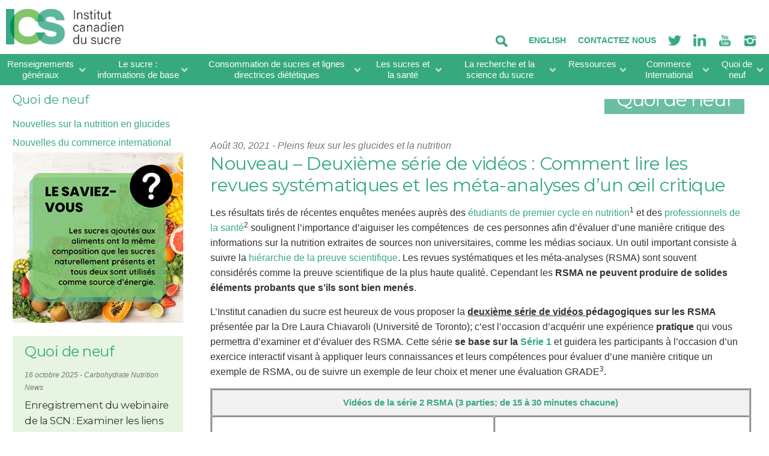

--- FILE ---
content_type: text/html; charset=UTF-8
request_url: https://www.sucre.ca/news/view/262?lang=fr
body_size: 42820
content:
<!DOCTYPE HTML>
<html  lang="en">
<head>

<base href="https://www.sucre.ca/"></base>

<link rel="shortcut icon" href="./favicon.ico" />

<meta http-equiv="Content-Type" content="text/html; charset=UTF-8">
<meta name="viewport" content="width=device-width, initial-scale=1">

<!-- Use custom meta data if its been set, other use defaults -->

	<meta name="keywords" content="The Canadian Sugar Institute (CSI), sugar, nutrition, trade affairs, sugar manufacturers, policies and disputes, international trade, science-based Nutrition Information"> 

<!--	<meta name="content" content="What is the site about"> -->

	<meta name="description" content="The Canadian Sugar Institute (CSI) is the national, non-profit association representing Canadian sugar manufacturers on nutrition, seeks fair international trade affairs, and provides a science-based nutrition information service." /> 
        


<title>Quoi de neuf - The Canadian Sugar Institute</title>
<link rel="stylesheet" href="sites/default/default/css/normalize.css" type="text/css" media="all" charset="utf-8" />
<link rel="stylesheet" href="sites/default/default/css/text.css?v=6" type="text/css" media="all" charset="utf-8" />
<link rel="stylesheet" href="sites/default/default/css/jPushMenu.css" type="text/css" media="all" charset="utf-8" />
<link rel="stylesheet" href="sites/default/default/css/style.css" type="text/css" media="all" charset="utf-8" />
<link rel="stylesheet" href="sites/default/default/css/jquery.fancybox.min.css" type="text/css" media="all" charset="utf-8" />
<link rel="stylesheet" href="sites/default/default/css/calendar.css" type="text/css" media="all" charset="utf-8" />
<link rel="stylesheet" href="sites/default/default/css/cupertino/jquery-ui.min.css" type="text/css" media="all" charset="utf-8" />
<link rel="stylesheet" href="sites/default/default/css/cupertino/theme.css" type="text/css" media="all" charset="utf-8" />
<link rel="stylesheet" href="sites/default/default/css/atc-style.css" type="text/css" media="all" charset="utf-8" />

	<link rel="preconnect" href="https://fonts.googleapis.com">
	<link rel="preconnect" href="https://fonts.gstatic.com" crossorigin>
	<link href="https://fonts.googleapis.com/css2?family=Montserrat:wght@400;600&display=swap" rel="stylesheet">	
<script type="text/javascript" src="sites/default/default/js/jquery-1.8.3.min.js"></script>
<script type="text/javascript" src="sites/default/default/js/jPushMenu.js"></script>
<script type="text/javascript" src="sites/default/default/js/jquery.fancybox.min.js"></script>
<script type="text/javascript" src="sites/default/default/js/responsiveslides.min.js"></script>
<script type="text/javascript" src="sites/default/default/js/jquery.simplyscroll.js"></script>
<script type="text/javascript" src="sites/default/default/js/jquery-ui-1.11.0.custom.min.js"></script>


	
    <script>
    $(function () {
    
      $("#slider1").responsiveSlides({
       auto: true,
       speed: 800,
	   timeout: 9000,
	   random: true,
		nav: true,
         namespace: "callbacks",
        before: function () {
          $('.events').append("<li>before event fired.</li>");
        },
        after: function () {
          $('.events').append("<li>after event fired.</li>");
        }
     });
    
    });
    </script>

    
	<script type="text/javascript">
		$(document).ready(function() {

			
			$('[data-fancybox="gallery"]').fancybox({
				// Options will go here
			});
			
			$('[data-fancybox]').fancybox({
				toolbar  : false,
				smallBtn : true,
				iframe : {
					preload : false
				}
			});	
			

			jQuery(".expand-area").hide();
  			//toggle the componenet with class msg_body
			jQuery(".expand-title").click(function()
			{
			jQuery(this).next(".expand-area").slideToggle(500);
			});

			$('nav li.has-submenu>a').click(function(e){
			  e.preventDefault();
			  $(this).siblings('ul').slideToggle();
			});
		
			jQuery(document).ready(function($) {
			$('.toggle-menu').jPushMenu();
			});

			$(window).scroll(function () {
				if ($(this).scrollTop() > 200) {
					$('.go-top').fadeIn(200);
				} else {
					$('.go-top').fadeOut(200);
				}
			});
			$('.go-top').click(function (event) {
				event.preventDefault();
				$('html, body').animate({ scrollTop: 0 }, 300);
			});

			// K-J Smooth scrolling
					$(document).ready(function(){
					  $("a").on('click', function(event) {

						if (this.hash !== "") {
						  event.preventDefault();

						  var hash = this.hash;

						  $('html, body').animate({
							scrollTop: $(hash).offset().top
						  }, 800, function(){

							window.location.hash = hash;
						  });
						}
					  });
					});		
			// K-J Smooth scrolling
			
			
			$(window).scroll(function() {
			if ($(this).scrollTop() > 100){  
			    $('#header, #header .inner.top, #logo,#logo-fr').addClass("sticky");
			  }
			  else{
			    $('#header, #header .inner.top, #logo,#logo-fr').removeClass("sticky");
			  }
			});

			window.addEventListener("hashchange", function () {
				window.scrollTo(window.scrollX, window.scrollY - 100);
			});

		});
	</script>

<!--This line of javascript is an Internet Explorer Fix.-->
<script type="text/javascript">
	document.createElement('nav');
</script>

<script type="text/javascript">
	(function($) {
		$(function() { //on DOM ready
			$("#scroller").simplyScroll({
				auto: true,
				speed: 5
			});
		});
	})(jQuery);
</script>

<script type="text/javascript">
	function rotateCard(btnmy){
	  var $card = $(btnmy).closest('.card-container');
	  console.log($card);
	  if($card.hasClass('hover')){
		$card.removeClass('hover');
	  } else {
		$card.addClass('hover');
	  }
	}
</script>

<!-- Global site tag (gtag.js) - Google Analytics -->
	<script async src="https://www.googletagmanager.com/gtag/js?id=UA-49327531-1"></script>
	<script>
	  window.dataLayer = window.dataLayer || [];
	  function gtag(){dataLayer.push(arguments);}
	  gtag('js', new Date());

	  gtag('config', 'UA-49327531-1');
	</script>

<!-- Google Tag Manager -->
<script>(function(w,d,s,l,i){w[l]=w[l]||[];w[l].push({'gtm.start':
new Date().getTime(),event:'gtm.js'});var f=d.getElementsByTagName(s)[0],
j=d.createElement(s),dl=l!='dataLayer'?'&l='+l:'';j.async=true;j.src=
'https://www.googletagmanager.com/gtm.js?id='+i+dl;f.parentNode.insertBefore(j,f);
})(window,document,'script','dataLayer','GTM-WDJVFT6');</script>
<!-- End Google Tag Manager -->
<!-- Google Tag Manager (noscript) -->
<noscript><iframe src="https://www.googletagmanager.com/ns.html?id=GTM-WDJVFT6"
height="0" width="0" style="display:none;visibility:hidden"></iframe></noscript>
<!-- End Google Tag Manager (noscript) -->

	
<!-- GA4 - NEW -- Global site tag (gtag.js) - Google Analytics -->
<script async src="https://www.googletagmanager.com/gtag/js?id=G-Z5NLTTBWFB"></script>
<script>
  window.dataLayer = window.dataLayer || [];
  function gtag(){dataLayer.push(arguments);}
  gtag('js', new Date());

  gtag('config', 'G-Z5NLTTBWFB');
</script>
	

<!-- :::::::::: For CKEDitor charts plugin :::::::::::::::: -->	
<link href="js/ckeditor_new/plugins/chart/chart.css" rel="stylesheet">
<script src="js/ckeditor_new/plugins/chart/lib/chart.min.js"></script>
<script src="js/ckeditor_new/plugins/chart/widget2chart.js"></script>

	
<!-- :::::::::: From OLD SITE to LOAD CHART/GRAPHS :::::::::::::::: -->	
<!--    <script src="sites/default/default//js/jquery-2.2.4.min.js" integrity="sha256-BbhdlvQf/xTY9gja0Dq3HiwQF8LaCRTXxZKRutelT44=" crossorigin="anonymous"></script>-->
    <!-- <script src="sites/default/default//js/vendor/modernizr-2.6.2.min.js"></script> -->
<!--    <script src="sites/default/default//js/vendor/supersized.core.3.2.1.min.js"></script>-->
    <script src="sites/default/default/js/royalslider.min.js"></script>
    <script src="sites/default/default/js/owl-carousel.js"></script>
    <!-- <script src="sites/default/default/js/jsapi.js"></script> -->
    <script type="text/javascript" src="https://www.google.com/jsapi"></script>
    <script src="sites/default/default/js/jquery.hoverIntent.js"></script>
    <script src="sites/default/default/js/sugar.js?v=2"></script>

  


	<!-- GRAPHS/CHARTS  -- START --  -->
    <script type="text/javascript">
		google.load('visualization', '1.0', {
			'packages': ['corechart']
		});
    </script>

    <script type="text/javascript">
		jQuery(document).ready(function() {
			SUGAR.Graph.init();
		});
    </script>
	<!-- GRAPHS/CHARTS -- END --  -->
<!-- :::::::::: From OLD SITE to LOAD CHART/GRAPHS :::::::::::::::: -->	
	
	
</head>
<body>
    <nav class="cbp-spmenu cbp-spmenu-vertical cbp-spmenu-left">
	
	<nav id="mobilenav">
		<ul  ><li class=" has-submenu "><a href="about-us">Renseignements généraux</a><ul  ><li class="  "><a href="about-us/">Renseignements généraux</a></li><li class="  "><a href="about-us/our-team">Personnel de l'ICS</a></li><li class="  "><a href="about-us/strategic-priorities">Priorités stratégiques</a></li><li class="  "><a href="about-us/nutrition-information-centre">Centre d'information sur la nutrition</a></li><li class="  "><a href="about-us/nutrition-and-academic-advisors">Conseillers et partenaires en matière de nutrition</a></li><li class="  "><a href="about-us/trade-alliances">Alliances commerciales</a></li><li class="  "><a href="about-us/contact-us">Contact Us</a></li></ul></li><li class=" has-submenu "><a href="sugar-basics">Le sucre : informations de base</a><ul  ><li class="  "><a href="sugar-basics/">Le sucre : informations de base</a></li><li class="  "><a href="sugar-basics/carbohydrate-and-sugars-terminology">Terminologie des sucres et des glucides</a></li><li class="  "><a href="sugar-basics/types-of-sugar">Les types de sucre</a></li><li class="  "><a href="sugar-basics/sources-of-sugar">Sources des sucres</a></li><li class="  "><a href="sugar-basics/geography-of-sugar">Géographie du sucre</a></li><li class="  "><a href="sugar-basics/purification-of-sugar">La purification du sucre</a></li><li class="  "><a href="sugar-basics/roles-sugar-plays-in-foods">Les rôles joués par le sucre dans les aliments</a></li><li class=" has-submenu "><a href="sugar-basics/frequently-asked-questions-about-sugar">Questions fréquemment posées sur le sucre</a><ul  ><li class="  "><a href="sugar-basics/frequently-asked-questions-about-sugar/">Questions fréquemment posées sur le sucre</a></li><li class="  "><a href="sugar-basics/frequently-asked-questions-about-sugar/behaviour">Comportement</a></li><li class="  "><a href="sugar-basics/frequently-asked-questions-about-sugar/dental-health">La santé dentaire</a></li><li class="  "><a href="sugar-basics/frequently-asked-questions-about-sugar/diabetes">Diabète</a></li><li class="  "><a href="sugar-basics/frequently-asked-questions-about-sugar/nutritional-value">La valeur nutritive</a></li><li class="  "><a href="sugar-basics/frequently-asked-questions-about-sugar/overweight-and-obesity">Gestion du poids</a></li><li class="  "><a href="sugar-basics/frequently-asked-questions-about-sugar/physical-activity">Activité physique</a></li></ul></li><li class="  "><a href="sugar-basics/test-your-sugar-iq">Testez vos connaissances sur le sucre!</a></li></ul></li><li class=" has-submenu "><a href="sugars-consumption-guidelines">Consommation de sucres et lignes directrices diététiques</a><ul  ><li class="  "><a href="sugars-consumption-guidelines/">Consommation de sucres et lignes directrices diététiques</a></li><li class="  "><a href="sugars-consumption-guidelines/consumption-of-sugars-in-canada">La consommation de sucres au Canada</a></li><li class="  "><a href="sugars-consumption-guidelines/dietary-guidelines-on-sugars">Recommandatons alimentaires sur le sucre</a></li><li class=" has-submenu "><a href="sugars-consumption-guidelines/nutrition-labelling-and-claims">Étiquetage nutritionnel et allégations</a><ul  ><li class="  "><a href="sugars-consumption-guidelines/nutrition-labelling-and-claims/">Étiquetage nutritionnel et allégations</a></li><li class="  "><a href="sugars-consumption-guidelines/nutrition-labelling-and-claims/product-of-canada-labelling">L'allégation Produit du Canada</a></li></ul></li></ul></li><li class=" has-submenu "><a href="sugars-health">Les sucres et la santé</a><ul  ><li class="  "><a href="sugars-health/">Les sucres et la santé</a></li><li class="  "><a href="sugars-health/carbohydrate-digestion-and-absorption">La digestion et l'absorption des glucides</a></li><li class="  "><a href="sugars-health/appetite-and-food-intake">L'appétit et l'apport alimentaire</a></li><li class="  "><a href="sugars-health/cancer">Cancer</a></li><li class="  "><a href="sugars-health/cardiovascular-disease">Les maladies cardiovasculaires</a></li><li class="  "><a href="sugars-health/cognition">Cognition</a></li><li class="  "><a href="sugars-health/dental-health">Santé buccodentaire</a></li><li class="  "><a href="sugars-health/type-2-diabetes">Diabète de type 2</a></li><li class="  "><a href="sugars-health/gut-microbiome">Le microbiome intestinal</a></li><li class="  "><a href="sugars-health/immune-function">La fonction immunitaire</a></li><li class="  "><a href="sugars-health/liver-health">Stéatose hépatique non alcoolique (SHNA)</a></li><li class="  "><a href="sugars-health/mental-health">La santé mentale</a></li><li class="  "><a href="sugars-health/overweight-and-obesity">Embonpoint et obésité</a></li><li class="  "><a href="sugars-health/physical-activity">L'activité physique</a></li></ul></li><li class=" has-submenu "><a href="sugar-science-research">La recherche et la science du sucre</a><ul  ><li class="  "><a href="sugar-science-research/">La recherche et la science du sucre</a></li><li class="  "><a href="sugar-science-research/csi-collaborative-research">CSI Research (En anglais seulement)</a></li><li class="  "><a href="sugar-science-research/latest-sugars-related-research">Dernières recherches sur les sucres</a></li><li class="  "><a href="sugar-science-research/scientific-references">Références scientifiques</a></li></ul></li><li class=" has-submenu "><a href="resources">Ressources</a><ul  ><li class="  "><a href="resources/">Ressources</a></li><li class=" has-submenu "><a href="resources/resources-to-order-or-download">Ressources pour commander ou télécharger</a><ul  ><li class="  "><a href="resources/resources-to-order-or-download/">Ressources pour commander ou télécharger</a></li><li class="  "><a href="resources/resources-to-order-or-download/order-form">Commande de publications</a></li></ul></li><li class="  "><a href="resources/csi-recipe-collection">Collection de recettes d'ICS</a></li><li class="  "><a href="resources/test-your-sugar-iq">Testez vos connaissances sur le sucre!</a></li></ul></li><li class=" has-submenu "><a href="international-trade">Commerce International</a><ul  ><li class="  "><a href="international-trade/">Commerce International</a></li><li class=" has-submenu "><a href="international-trade/canadian-sugar-market">Marché canadien du sucre</a><ul  ><li class="  "><a href="international-trade/canadian-sugar-market/">Marché canadien du sucre</a></li><li class="  "><a href="international-trade/canadian-sugar-market/canadian-sugar-today">Le sucre canadien aujourd'hui</a></li><li class="  "><a href="international-trade/canadian-sugar-market/canadian-sugar-manufacturers">Fabricants canadiens du sucre</a></li><li class="  "><a href="international-trade/canadian-sugar-market/history-of-sugar">Historique de l'industrie sucrière canadienne</a></li><li class="  "><a href="international-trade/canadian-sugar-market/value-of-sugar-to-the-canadian-economy">Importance pour l'économie canadienne</a></li><li class="  "><a href="international-trade/canadian-sugar-market/canadian-sugar-industry-statistics">Production du sucre raffiné</a></li></ul></li><li class="  "><a href="international-trade/canadas-open-market-sugar-policy">Politique canadienne sur le sucre</a></li><li class="  "><a href="international-trade/global-sugar-trade-wto">Commerce du sucre à l’échelle mondiale et l’OMC</a></li><li class="  "><a href="international-trade/north-american-trade">Accord de libre-échange nord-américain</a></li><li class="  "><a href="international-trade/regional-and-bilateral-trade">Commerce régional et bilatéral</a></li><li class="  "><a href="international-trade/trade-links">Liens relatifs au commerce</a></li></ul></li><li class=" has-submenu "><a href="whats-new">Quoi de neuf</a><ul  ><li class="  "><a href="whats-new/">Quoi de neuf</a></li><li class="  "><a href="whats-new/carbohydrate-nutrition-news">Nouvelles sur la nutrition en glucides</a></li><li class="  "><a href="whats-new/international-trade-news">Nouvelles du commerce international</a></li></ul></li></ul>
		
 			<hr class="whiteline">
			<ul>
				
					 <!-- french -->
					<li><a href="./">Accueil</a></li>
					<li><a href="news/view/262?lang=en">English</a></li>
					<li><a href="contact-us">Contact</a></li>
				 
			</ul>
     </nav>
     
</nav>
<!-- END PUSH -->

<div id="menubar">
        <ul style="margin-left: 25px;">
            <li><a class="toggle-menu menu-left push-body nav-icon"><div class="burger"></div></a></li>
		</ul>

         <ul class="floatright" style="margin-right: 5px;">
            
            	 <!-- french -->
				<li>
					<form method="get" action="search" id="search" class="mobile">
						<input name="q" type="text" size="30" placeholder="Chercher..." />
					 </form>
				</li>
			 	<li><a href="news/view/262?lang=en">English</a></li>
			 <li><a href="./"><img src="sites/default/default/images/CSI-FR-White.png" style="height: 30px; margin: -6px 0 0 0;" alt="CSI Logo"></a></li>
                  			
        </ul>
</div><!-- end #menubar -->
    <div id="header" class="desktop">
	<div class="inner top">
	  <a href="./">
		  
		 	 <div id="logo-fr"></div>
               
		</a>
		<ul id="social">
  			<li><a href="https://www.instagram.com/cdnsugarnutr/" target="_blank"><img src="sites/default/default/images/icon-instagram-primary.png" style="max-height:20px; width:auto;" alt="social icon"></a></li>
  			<li><a href="https://www.youtube.com/channel/UCmOw68mO3J8tZ8BUM5o8--g" target="_blank"><img src="sites/default/default/images/icon-youtube-primary.png" style="max-height:20px; width:auto;" alt="social icon"></a></li>
			<li><a href="https://www.linkedin.com/company/canadian-sugar-institute" target="_blank"><img src="sites/default/default/images/icon-linkedin-primary.png" style="max-height:20px; width:auto;" alt="social icon"></a></li>
 			<li><a href="/contact-us/twitter"><img src="sites/default/default/images/icon-twitter-primary.png" style="max-height:20px; width:auto;" alt="social icon"></a></li>
			
				 <!-- french -->
				<li><a href="contact-us">Contactez Nous</a></li>
				<li><a href="news/view/262?lang=en">English</a></li>
				<li><form method="get" action="search" id="search"><input name="q" type="text" size="32" placeholder="" /></form></li>
			
      
		</ul>
	</div><!-- end #inner -->
	<div class="navbar-back">
    
	<div class="navbar">
           
               <div class="fr-nav"><ul  class="nav"><li class=" has-submenu "><a href="about-us">Renseignements généraux</a><ul  class="nav"><li class="  "><a href="about-us/our-team">Personnel de l'ICS</a></li><li class="  "><a href="about-us/strategic-priorities">Priorités stratégiques</a></li><li class="  "><a href="about-us/nutrition-information-centre">Centre d'information sur la nutrition</a></li><li class="  "><a href="about-us/nutrition-and-academic-advisors">Conseillers et partenaires en matière de nutrition</a></li><li class="  "><a href="about-us/trade-alliances">Alliances commerciales</a></li><li class="  "><a href="about-us/contact-us">Contact Us</a></li></ul></li><li class=" has-submenu "><a href="sugar-basics">Le sucre : informations de base</a><ul  class="nav"><li class="  "><a href="sugar-basics/carbohydrate-and-sugars-terminology">Terminologie des sucres et des glucides</a></li><li class="  "><a href="sugar-basics/types-of-sugar">Les types de sucre</a></li><li class="  "><a href="sugar-basics/sources-of-sugar">Sources des sucres</a></li><li class="  "><a href="sugar-basics/geography-of-sugar">Géographie du sucre</a></li><li class="  "><a href="sugar-basics/purification-of-sugar">La purification du sucre</a></li><li class="  "><a href="sugar-basics/roles-sugar-plays-in-foods">Les rôles joués par le sucre dans les aliments</a></li><li class="  "><a href="sugar-basics/frequently-asked-questions-about-sugar">Questions fréquemment posées sur le sucre</a></li><li class="  "><a href="sugar-basics/test-your-sugar-iq">Testez vos connaissances sur le sucre!</a></li></ul></li><li class=" has-submenu "><a href="sugars-consumption-guidelines">Consommation de sucres et lignes directrices diététiques</a><ul  class="nav"><li class="  "><a href="sugars-consumption-guidelines/consumption-of-sugars-in-canada">La consommation de sucres au Canada</a></li><li class="  "><a href="sugars-consumption-guidelines/dietary-guidelines-on-sugars">Recommandatons alimentaires sur le sucre</a></li><li class="  "><a href="sugars-consumption-guidelines/nutrition-labelling-and-claims">Étiquetage nutritionnel et allégations</a></li></ul></li><li class=" has-submenu "><a href="sugars-health">Les sucres et la santé</a><ul  class="nav"><li class="  "><a href="sugars-health/carbohydrate-digestion-and-absorption">La digestion et l'absorption des glucides</a></li><li class="  "><a href="sugars-health/appetite-and-food-intake">L'appétit et l'apport alimentaire</a></li><li class="  "><a href="sugars-health/cancer">Cancer</a></li><li class="  "><a href="sugars-health/cardiovascular-disease">Les maladies cardiovasculaires</a></li><li class="  "><a href="sugars-health/cognition">Cognition</a></li><li class="  "><a href="sugars-health/dental-health">Santé buccodentaire</a></li><li class="  "><a href="sugars-health/type-2-diabetes">Diabète de type 2</a></li><li class="  "><a href="sugars-health/gut-microbiome">Le microbiome intestinal</a></li><li class="  "><a href="sugars-health/immune-function">La fonction immunitaire</a></li><li class="  "><a href="sugars-health/liver-health">Stéatose hépatique non alcoolique (SHNA)</a></li><li class="  "><a href="sugars-health/mental-health">La santé mentale</a></li><li class="  "><a href="sugars-health/overweight-and-obesity">Embonpoint et obésité</a></li><li class="  "><a href="sugars-health/physical-activity">L'activité physique</a></li></ul></li><li class=" has-submenu "><a href="sugar-science-research">La recherche et la science du sucre</a><ul  class="nav"><li class="  "><a href="sugar-science-research/csi-collaborative-research">CSI Research (En anglais seulement)</a></li><li class="  "><a href="sugar-science-research/latest-sugars-related-research">Dernières recherches sur les sucres</a></li><li class="  "><a href="sugar-science-research/scientific-references">Références scientifiques</a></li></ul></li><li class=" has-submenu "><a href="resources">Ressources</a><ul  class="nav"><li class="  "><a href="resources/resources-to-order-or-download">Ressources pour commander ou télécharger</a></li><li class="  "><a href="resources/csi-recipe-collection">Collection de recettes d'ICS</a></li><li class="  "><a href="resources/test-your-sugar-iq">Testez vos connaissances sur le sucre!</a></li></ul></li><li class=" has-submenu "><a href="international-trade">Commerce International</a><ul  class="nav"><li class="  "><a href="international-trade/canadian-sugar-market">Marché canadien du sucre</a></li><li class="  "><a href="international-trade/canadas-open-market-sugar-policy">Politique canadienne sur le sucre</a></li><li class="  "><a href="international-trade/global-sugar-trade-wto">Commerce du sucre à l’échelle mondiale et l’OMC</a></li><li class="  "><a href="international-trade/north-american-trade">Accord de libre-échange nord-américain</a></li><li class="  "><a href="international-trade/regional-and-bilateral-trade">Commerce régional et bilatéral</a></li><li class="  "><a href="international-trade/trade-links">Liens relatifs au commerce</a></li></ul></li><li class=" has-submenu "><a href="whats-new">Quoi de neuf</a><ul  class="nav"><li class="  "><a href="whats-new/carbohydrate-nutrition-news">Nouvelles sur la nutrition en glucides</a></li><li class="  "><a href="whats-new/international-trade-news">Nouvelles du commerce international</a></li></ul></li></ul></div>
                       
	</div><!-- end #navbar -->

	</div><!-- end #inner -->
</div><!-- end #header -->    
	<div id="background"></div>

	<div class="content">
		<div class=" flex-container">
    		<div class="box-1-4 sidebar hide900 flex-item">
				<ul>


	
		 <!-- french -->

		

			

				

					

						

							

								

									
										<li class="header"><a href="/whats-new">Quoi de neuf</a></li>
										<ul  ><li class="  "><a href="whats-new/carbohydrate-nutrition-news">Nouvelles sur la nutrition en glucides</a></li><li class="  "><a href="whats-new/international-trade-news">Nouvelles du commerce international</a></li></ul>
		
		
		
		
		
		
		
		




       


 </ul>	  




					 


<!--<div><img src="sites/default/default/images/DYK-EN/nutrition/DYK-Collection-Nutrition-ENG-19.jpg" alt="" /></div>-->

	
				<div><img src="sites/default/default/images/DYK-FR/nutrition/DYK-Collection-Nutrition-FRE-6.jpg" alt="" /></div>
		 

    	<div class="box-1 boxbackground-gold" style="font-size: .85em;">
		<h4>Quoi de neuf</h4>
					<p><em class="small grey">16 octobre 2025   <span class="grey">- Carbohydrate Nutrition News</span></em></p>
		
	            <h4 style="margin:0; line-height:1.1; font-weigth:600"><a href="news/view/305" style="font-size: 70%;">Enregistrement du webinaire de la SCN : Examiner les liens entre la consommation de sucres et la qualité de l’alimentation</a></h4>

<!--  			<p style="margin-bottom:5px;">L’Institut canadien du sucre (ICS) est heureux de commanditer un webinaire gratuit organisé par la Société canadienne de nutrition (SCN) qui se penchera sur les …...</p>-->

	            	                <!-- <p>Understanding the relationship between sugars intake and overall diet quality can support the development of effective public health recommendations for maintaining good health and reducing …</p> -->

<!-- 	                <p align="right"><a class="buttonsmall" href="news/view/305">Lire la suite</a></p> -->
	            		<br>
					<p><em class="small grey">27 ao&ucirc;t 2025   <span class="grey">- Carbohydrate Nutrition News</span></em></p>
		
	            <h4 style="margin:0; line-height:1.1; font-weigth:600"><a href="news/view/304" style="font-size: 70%;">Nouvelle étude : Améliorer l’élaboration de ressources sur la nutrition à l’aide d’une liste de contrôle fondée sur des données probantes</a></h4>

<!--  			<p style="margin-bottom:5px;">Les diététistes et les chercheurs en nutrition de l’Institut canadien du sucre (ICS) sont heureux de vous communiquer une nouvelle publication en accès libre, « …...</p>-->

	            	                <!-- <p>The dietitians and nutrition researchers of the Canadian Sugar Institute (CSI) are pleased to share a new open-access publication, &ldquo;Enhancing Nutrition Education Resources through the …</p> -->

<!-- 	                <p align="right"><a class="buttonsmall" href="news/view/304">Lire la suite</a></p> -->
	            		<br>
			</div>

			
			</div>
		   
    		<div class="box-3-4 nomargin full900 flex-item">
			   
					<div id="pagebanner">
						<!-- <p><img alt="" src="/sites/default/uploads/images/headers/World-Sugar-Trade.png"></p> -->
<p><img alt="" src="/sites/default/uploads/images/headers/sugar-containing-foods_resized.jpg"></p>

						<h1>Quoi de neuf</h1>
					</div>
				   	<h1>Quoi de neuf</h1>


	<div class="blog-post-container">
		<em class="grey">Ao&ucirc;t 30, 2021  - Pleins feux sur les glucides et la nutrition</em>
		<h2 style="margin:0px;">Nouveau – Deuxième série de vidéos : Comment lire les revues systématiques et les méta-analyses d’un œil critique</h2>

		<p>Les r&eacute;sultats tir&eacute;s de r&eacute;centes enqu&ecirc;tes men&eacute;es aupr&egrave;s des <a href="https://www.tandfonline.com/doi/full/10.1080/07315724.2020.1750503" target="_blank">&eacute;tudiants de premier cycle en nutrition</a><sup>1</sup>&nbsp;et des <a href="https://dcjournal.ca/doi/full/10.3148/cjdpr-2020-004" target="_blank">professionnels de la sant&eacute;</a><sup>2</sup>&nbsp;soulignent l&rsquo;importance d&rsquo;aiguiser les comp&eacute;tences &nbsp;de ces personnes afin d&rsquo;&eacute;valuer d&rsquo;une mani&egrave;re critique des informations sur la nutrition extraites de sources non universitaires, comme les m&eacute;dias sociaux. Un outil important consiste &agrave; suivre la <a href="https://ebm.bmj.com/content/21/4/125" target="_blank">hi&eacute;rarchie de la preuve scientifique</a>. Les revues syst&eacute;matiques et les m&eacute;ta-analyses (RSMA) sont souvent consid&eacute;r&eacute;s comme la preuve scientifique de la plus haute qualit&eacute;. Cependant les <strong>RSMA ne peuvent produire de solides &eacute;l&eacute;ments probants que s&rsquo;ils sont bien men&eacute;s</strong>.&nbsp;</p>

<p>L&rsquo;Institut canadien du sucre est heureux de vous proposer la <u><strong>deuxi&egrave;me s&eacute;rie de vid&eacute;os </strong></u><strong>p&eacute;dagogiques sur les RSMA</strong> pr&eacute;sent&eacute;e par la Dre Laura Chiavaroli (Universit&eacute; de Toronto); c&rsquo;est l&rsquo;occasion d&rsquo;acqu&eacute;rir une exp&eacute;rience <strong>pratique</strong> qui vous permettra d&rsquo;examiner et d&rsquo;&eacute;valuer des RSMA. Cette s&eacute;rie <strong>se base sur la <a href="https://www.youtube.com/watch?v=Ps8EtuSh0gU&amp;list=PLsYGBgF_7B9KAxIBuDdyMeMqhA84Cw6lw" target="_blank">S&eacute;rie 1</a></strong> et guidera les participants &agrave; l&rsquo;occasion d&rsquo;un exercice interactif visant &agrave; appliquer leurs connaissances et leurs comp&eacute;tences pour &eacute;valuer d&rsquo;une mani&egrave;re critique un exemple de RSMA, ou de suivre un exemple de leur choix et mener une &eacute;valuation GRADE<sup>3</sup>.&nbsp;</p>

<table border="1" cellpadding="1" cellspacing="1" style="width:900px;">
	<thead>
		<tr>
			<th colspan="2" scope="col">Vid&eacute;os de la s&eacute;rie 2 RSMA (3 parties; de 15 &agrave; 30 minutes chacune)</th>
		</tr>
	</thead>
	<tbody>
		<tr>
			<td>
			<ul>
				<li><a href="https://www.youtube.com/watch?v=nH6zev1KQgU" target="_blank">1ere partie : Les &eacute;tapes pour &eacute;valuer d&rsquo;une mani&egrave;re critique la partie &laquo; Examen syst&eacute;matique &raquo; d&rsquo;une RSMA</a></li>
				<li><a href="https://youtu.be/claNdfsnyMQ" target="_blank">2eme partie : Les &eacute;tapes pour &eacute;valuer d&rsquo;une mani&egrave;re critique la partie &laquo; M&eacute;ta-analyse &raquo; d&rsquo;une RSMA</a></li>
				<li><a href="https://youtu.be/mpYTHEk1fEg" target="_blank">3e partie : Les &eacute;tapes d&rsquo;une &eacute;valuation GRADE</a></li>
			</ul>
			</td>
			<td><iframe frameborder="0" scrolling="no" src="https://www.youtube.com/embed/nH6zev1KQgU" width="400"></iframe></td>
		</tr>
	</tbody>
</table>

<p>T&eacute;l&eacute;charger ces ressources de soutien qui vous guideront lors de cet exercice pratique :</p>

<table border="1" cellpadding="1" cellspacing="1" style="width:900px;">
	<tbody>
		<tr>
			<td>Feuille de travail</td>
			<td>
			<ul>
				<li><a href="https://sugar.ca/sites/default/uploads/files/SRMA reading worksheet - Performing an approximate GRADE assessment.docx" target="_blank">Examens syst&eacute;matiques et m&eacute;ta-analyses (ESMA) : application des connaissances &ndash; Examen critique des ESMA</a></li>
			</ul>
			</td>
		</tr>
		<tr>
			<td>Exemple de RSMA (facultatif)</td>
			<td>
			<ul>
				<li><a href="https://sugar.ca/sites/default/uploads/files/Choo et al_ FCS SRMA RCTs glycemic control - BMJ 2018.pdf" target="_blank">Choo et al. Food sources of fructose-containing sugars and glycaemic control: systematic review and meta-analysis of controlled intervention studies. BMJ 2018;363:k4644.</a></li>
				<li><a href="https://sugar.ca/sites/default/uploads/files/Choo et al_ FCS SRMA RCTs glycemic control - BMJ 2018-SUPPL.pdf" target="_blank">Documents suppl&eacute;mentaires</a></li>
			</ul>
			</td>
		</tr>
	</tbody>
</table>

<p>Pour des informations contextuelles sur les RSMA, veuillez visionner la S&eacute;rie 1 (quatre parties) Introduction aux RSMA.</p>

<h4>Au sujet de l&rsquo;intervenante :&nbsp;<img alt="" src="/sites/default/uploads/images/Laura.jpg" style="float: right; width: 146px; height: 146px;" /></h4>

<p><a href="https://www.linkedin.com/in/laura-chiavaroli-70b73868/?originalSubdomain=ca" target="_blank">Laura Chiavaroli, PhD</a>, est chercheuse en essais cliniques et boursi&egrave;re postdoctorale avec le Dr John Sievenpiper &agrave; l&#39;Universit&eacute; de Toronto. Tout au long de sa formation, Laura a acquis une solide exp&eacute;rience dans la conduite de revues syst&eacute;matiques et de m&eacute;ta-analyses. Elle a co-&eacute;crit plus de 30 revues syst&eacute;matiques et m&eacute;ta-analyses et consacre une grande partie de son temps &agrave; enseigner aux autres comment elles sont ex&eacute;cut&eacute;es et interpr&eacute;t&eacute;es. Les principaux int&eacute;r&ecirc;ts de recherche de Laura se situent dans le domaine de la nutrition et de la sant&eacute; cardiom&eacute;tabolique, en particulier sur la nutrition glucidique, l&#39;ob&eacute;sit&eacute; et le diab&egrave;te.</p>

<p>&nbsp;</p>

<p>_____________________________________________________</p>

<h5>R&eacute;f&eacute;rences :&nbsp;</h5>

<ol>
	<li>Ye (Flora) Wang, et al. (2020). <a href="https://www.tandfonline.com/doi/full/10.1080/07315724.2020.1750503" target="_blank">Knowledge and Perceptions of Carbohydrates among Nutrition-Major and Nutrition-Elective Undergraduate Students in Canada</a>, Journal of the American College of Nutrition, DOI: 10.1080/07315724.2020.1750503</li>
	<li>Flora Wang PhD, et al.<a href="https://doi.org/10.3148/cjdpr-2020-004" target="_blank"> Knowledge of Sugars Consumption and the WHO Sugars Guideline among Canadian Dietitians and Other Health Professionals</a>. Canadian Journal of Dietetic Practice and Research. 81(3): 142-145.&nbsp;</li>
	<li>GRADE: <a href="https://www.gradeworkinggroup.org/" target="_blank">The Grading of Recommendations Assessment, Development and Evaluation, a transparent approach to grading the quality of scientific evidence and strength of recommendations, and now considered the standard in guideline development.&nbsp;</a></li>
</ol>
	</div>


	<button class="button" onclick="window.history.back();">Retourner</button>


				   
				   <div class="clearfloat"></div>  
				   <div class="clearfloat"></div>

<hr style="margin-top:80px;">

<div class="sharethis-inline-share-buttons"></div>

<script type="text/javascript" src="https://platform-api.sharethis.com/js/sharethis.js#property=642c74f7b3f3190019fac30f&product=inline-share-buttons&source=platform" async="async"></script>
			   
            </div>
		</div>
   </div><!-- end #content -->

    <div id="footer" class="desktop">
  <div class="inner">


  


     <!-- french -->


    <ul>
      <li class="header"><a href="/about-us">À propos de nous</a></li>
      <li class="  "><a href="about-us/our-team">Personnel de l'ICS</a></li><li class="  "><a href="about-us/strategic-priorities">Priorités stratégiques</a></li><li class="  "><a href="about-us/nutrition-information-centre">Centre d'information sur la nutrition</a></li><li class="  "><a href="about-us/nutrition-and-academic-advisors">Conseillers et partenaires en matière de nutrition</a></li><li class="  "><a href="about-us/trade-alliances">Alliances commerciales</a></li><li class="  "><a href="about-us/contact-us">Contact Us</a></li>

      <li class="header"><a href="/sugar-basics">Notions de base sur le sucre</a></li>
      <li class="  "><a href="sugar-basics/carbohydrate-and-sugars-terminology">Terminologie des sucres et des glucides</a></li><li class="  "><a href="sugar-basics/types-of-sugar">Les types de sucre</a></li><li class="  "><a href="sugar-basics/sources-of-sugar">Sources des sucres</a></li><li class="  "><a href="sugar-basics/geography-of-sugar">Géographie du sucre</a></li><li class="  "><a href="sugar-basics/purification-of-sugar">La purification du sucre</a></li><li class="  "><a href="sugar-basics/roles-sugar-plays-in-foods">Les rôles joués par le sucre dans les aliments</a></li><li class="  "><a href="sugar-basics/frequently-asked-questions-about-sugar">Questions fréquemment posées sur le sucre</a></li><li class="  "><a href="sugar-basics/test-your-sugar-iq">Testez vos connaissances sur le sucre!</a></li>
    </ul>

    <ul>
      <li class="header"><a href="/sugars-consumption-guidelines">Consommation de sucre et directives</a></li>
      <li class="  "><a href="sugars-consumption-guidelines/consumption-of-sugars-in-canada">La consommation de sucres au Canada</a></li><li class="  "><a href="sugars-consumption-guidelines/dietary-guidelines-on-sugars">Recommandatons alimentaires sur le sucre</a></li><li class="  "><a href="sugars-consumption-guidelines/nutrition-labelling-and-claims">Étiquetage nutritionnel et allégations</a></li>
   
      <li class="header"><a href="/sugars-health">Sucres et santé</a></li>
      <li class="  "><a href="sugars-health/carbohydrate-digestion-and-absorption">La digestion et l'absorption des glucides</a></li><li class="  "><a href="sugars-health/appetite-and-food-intake">L'appétit et l'apport alimentaire</a></li><li class="  "><a href="sugars-health/cancer">Cancer</a></li><li class="  "><a href="sugars-health/cardiovascular-disease">Les maladies cardiovasculaires</a></li><li class="  "><a href="sugars-health/cognition">Cognition</a></li><li class="  "><a href="sugars-health/dental-health">Santé buccodentaire</a></li><li class="  "><a href="sugars-health/type-2-diabetes">Diabète de type 2</a></li><li class="  "><a href="sugars-health/gut-microbiome">Le microbiome intestinal</a></li><li class="  "><a href="sugars-health/immune-function">La fonction immunitaire</a></li><li class="  "><a href="sugars-health/liver-health">Stéatose hépatique non alcoolique (SHNA)</a></li><li class="  "><a href="sugars-health/mental-health">La santé mentale</a></li><li class="  "><a href="sugars-health/overweight-and-obesity">Embonpoint et obésité</a></li><li class="  "><a href="sugars-health/physical-activity">L'activité physique</a></li>
    </ul>

    <ul>
      <li class="header"><a href="/sugar-science-research">Science et recherche sur le sucre</a></li>
      <li class="  "><a href="sugar-science-research/csi-collaborative-research">CSI Research (En anglais seulement)</a></li><li class="  "><a href="sugar-science-research/latest-sugars-related-research">Dernières recherches sur les sucres</a></li><li class="  "><a href="sugar-science-research/scientific-references">Références scientifiques</a></li>
    
      <li class="header"><a href="/resources">Ressources</a></li>
      <li class="  "><a href="resources/resources-to-order-or-download">Ressources pour commander ou télécharger</a></li><li class="  "><a href="resources/csi-recipe-collection">Collection de recettes d'ICS</a></li><li class="  "><a href="resources/test-your-sugar-iq">Testez vos connaissances sur le sucre!</a></li>
    </ul>
   
    <ul>
      <li class="header"><a href="/international-trade">Échange international</a></li> 
      <li class="  "><a href="international-trade/canadian-sugar-market">Marché canadien du sucre</a></li><li class="  "><a href="international-trade/canadas-open-market-sugar-policy">Politique canadienne sur le sucre</a></li><li class="  "><a href="international-trade/global-sugar-trade-wto">Commerce du sucre à l’échelle mondiale et l’OMC</a></li><li class="  "><a href="international-trade/north-american-trade">Accord de libre-échange nord-américain</a></li><li class="  "><a href="international-trade/regional-and-bilateral-trade">Commerce régional et bilatéral</a></li><li class="  "><a href="international-trade/trade-links">Liens relatifs au commerce</a></li>

      <li class="header"><a href="/whats-new">Quoi de neuf</a></li>
      <li class="  "><a href="whats-new/carbohydrate-nutrition-news">Nouvelles sur la nutrition en glucides</a></li><li class="  "><a href="whats-new/international-trade-news">Nouvelles du commerce international</a></li>
    </ul>
      
     <ul class="special center">
      <li><a href="/"><div class="logo-fr-w center"></div></a></li>
        <li>&nbsp;</li> 
        <li class="header"><a href="./">Page d'accueil</a></li>
       <li class="header"><a href="/contact-us">Nous contacter</a></li> 
     </ul> 
      
    <div class="clearfloat"></div>
    
      
    <div id="footer2">
      <ul>
        <li>&copy; 2026 L'Institut canadien du sucre</li>
        <li><a href="/privacy-statement">Déclaration de confidentialité</a></li>
        <li><a href="/terms-of-use">Conditions d'utilisation</a></li>
      </ul>
    </div><!-- end #footer2 --> 





   

  
		
  </div><!-- end .inner -->  
</div><!-- end #footer -->  
 

<div id="footer" class="mobile">
		  
				<p><a href="/"><div class="logo-fr-w" style="margin: 0 auto"></div></a></p>
              	
		
	<p align="center">
		<a href="https://www.instagram.com/cdnsugarnutr/" target="_blank"><img src="sites/default/default/images/icon-instagram.png" style="max-height:20px; width:auto; padding: 0 20px;" alt="social icon"></a> <a href="https://www.youtube.com/channel/UCmOw68mO3J8tZ8BUM5o8--g" target="_blank"><img src="sites/default/default/images/icon-youtube.png" style="max-height:20px; width:auto; padding: 0 20px;" alt="social icon"></a> <a href="https://www.linkedin.com/company/canadian-sugar-institute" target="_blank"><img src="sites/default/default/images/icon-linkedin.png" style="max-height:20px; width:auto; padding: 0 20px;" alt="social icon"></a> <a href="/contact-us/twitter"><img src="sites/default/default/images/icon-twitter.png" style="max-height:20px; width:auto; padding: 0 20px;" alt="social icon"></a>
		</p>
	
	
	 <div id="footer2" style="border-top: 0">
      <ul>
        <li class="primary">&copy; 2026 The Canadian Sugar Institute</li>
		  <div>
			<li><a href="/privacy-statement">Privacy Statement</a></li>
			<li><a href="/terms-of-use">Terms of Use</a></li>
		  </div>
      </ul>
	</div>
</div><!-- end #footer -->  

  
<a href="#" class="go-top">&nbsp;</a>


<script type="text/javascript" src="sites/default/default/js/css3-animate-it.js"></script>
</body>
</html>

--- FILE ---
content_type: text/css
request_url: https://www.sucre.ca/sites/default/default/css/text.css?v=6
body_size: 72840
content:
.SUGAR {} /* SUGAR 2019 */

/* :::::::::::::::::::::::::: VARIABLES  ::::::::::::::::::::::::::*/
:root {
    --primary: #37a97f;
    --secondary: #81c56a;
    --tertiary: #57b699;
/*	--tertiary: #bdc3c6;*/

	--grey: #999;
	--lightgrey: #e8e8e8;
	--darkgrey: #333;
	--red: #ff3340;
	
	--primary-light: #a9dac8;
	--tertiary-light: #cce9e0;
	
	--primary-alpha: #37a97f33;
	--primary-alpha-2: #37a97fbd;
	--secondary-alpha: #81c56a33;
	--secondary-alpha-2: #81c56abd;
	--tertiary-alpha: #57b69933;

	--logo: url('../images/CSI_EN_Logo_notaglines.png');
	--logo-fr: url('../images/CSI_FR_Logo_notaglines.png');	
	--logo-w: url('../images/CSI_EN_Logo_white.png');	
	--logo-fr-w: url('../images/CSI_FR_Logo_white.png');
}
/* :::::::::::::::::::::::::: VARIABLES  ::::::::::::::::::::::::::*/

*, *:before, *:after { 
	-webkit-box-sizing: border-box; /* Safari/Chrome, other WebKit */
	-moz-box-sizing: border-box;    /* Firefox, other Gecko */
	box-sizing: border-box;         /* Opera/IE 8+ */
}

html {
	font-size: 16px;
/*	scroll-behavior: smooth;*/
}

body {
	height: 100%;
	margin: 0;
	padding: 0;

	background: rgb(238,238,238);
	background: -moz-linear-gradient(0deg, rgba(238,238,238,1) 0%, rgba(255,255,255,1) 100%);
	background: -webkit-linear-gradient(0deg, rgba(238,238,238,1) 0%, rgba(255,255,255,1) 100%);
	background: linear-gradient(0deg, rgba(238,238,238,1) 0%, rgba(255,255,255,1) 100%);
	filter: progid:DXImageTransform.Microsoft.gradient(startColorstr="#eeeeee",endColorstr="#ffffff",GradientType=1);
	
	font-family: -apple-system, BlinkMacSystemFont, "Segoe UI", Roboto, Oxygen, Ubuntu, Cantarell, "Fira Sans", "Droid Sans", "Helvetica Neue", Arial, sans-serif, "Apple Color Emoji", "Segoe UI Emoji", "Segoe UI Symbol";
	/*
	/// Non System Font Stack ///
	font-family: Verdana, "Helvetica Neue", Helvetica, Arial, Gotham, Geneva, "sans-serif";
	/// Non System Font Stack ///
	*/
	font-size: 16px;
	font-weight: 400;
	color: #333;
	line-height: 1.6;
	position: relative;
}

#background {
  content: "";
/*	background-image: linear-gradient(white 15%, transparent), url(../images/sugar-background.jpg);*/
/*  background-image: url(../images/sugar-background.jpg);*/
	background-size: cover;
  opacity: 0.5;
  top: 0;
  left: 0;
  bottom: 0;
  right: 0;
  position: fixed;
  z-index: -1;   
}

img {
	border: none;
    background: transparent;
    -ms-filter: "progid:DXImageTransform.Microsoft.gradient(startColorstr=#00FFFFFF,endColorstr=#00FFFFFF)"; /* IE8 */   
    filter: progid:DXImageTransform.Microsoft.gradient(startColorstr=#00FFFFFF,endColorstr=#00FFFFFF);   /* IE6 & 7 */ 
	outline:0;
}
 img, button, input {
    outline: none;
}

.inner {
	margin: 0 auto;
	padding: 0;
	max-width:1366px;
	position: relative;
}
.center {
	text-align: center;
	margin-left:auto;
	margin-right:auto;
}

#header {
	background: #fff;
	margin: 0;
	padding: 0;
	width: 100%;
	position: fixed;
	top:0;
	z-index:7777;
/*
	box-shadow: 0px 1px 7px 0px rgba(0,0,0,0.2);
	-webkit-box-shadow: 0px 1px 7px 0px rgba(0,0,0,0.2);
	-moz-box-shadow: 0px 1px 7px 0px rgba(0,0,0,0.2);
	-ms-box-shadow: 0px 1px 7px 0px rgba(0,0,0,0.2);
	-o-box-shadow: 0px 1px 7px 0px rgba(0,0,0,0.2);
    -webkit-transition: all 1s ease 0s;
    -moz-transition: all 1s ease 0s;
    -o-transition: all 1s ease 0s;
    transition: all 1s ease 0s;
*/
} 

#header .inner.top {
	overflow:visible;
	height:90px;
}

/*
#header:hover {
	box-shadow: 0px 1px 7px 0px rgba(0,0,0,0.2);
	-webkit-box-shadow: 0px 1px 7px 0px rgba(0,0,0,0.2);
	-moz-box-shadow: 0px 1px 7px 0px rgba(0,0,0,0.2);
	-ms-box-shadow: 0px 1px 7px 0px rgba(0,0,0,0.2);
	-o-box-shadow: 0px 1px 7px 0px rgba(0,0,0,0.2);
    -webkit-transition: all 1s ease 0s;
    -moz-transition: all 1s ease 0s;
    -o-transition: all 1s ease 0s;
    transition: all 1s ease 0s;
} 
*/

#logo, #logo-fr {
	background-image: var(--logo);
	background-repeat:no-repeat;
	-webkit-background-size: 100% auto;
	-moz-background-size: 100% auto;
	-o-background-size: 100% auto;
	background-size: 100% auto;
    width: 200px;
    height: 70px;
	position:absolute;
	left:10px;
	top:15px;
    -webkit-transition: all .5s ease 0s;
    -moz-transition: all .5s ease 0s;
    -o-transition: all .5s ease 0s;
    transition: all .5s ease 0s;
}
#logo-fr {
	background-image: var(--logo-fr);
}

/* ====================== MAIN NAV ====================== */
.navbar-back {
	background: var(--primary);
	overflow: visible;
/*	border-top:1px solid  var(--lightgrey);*/
	max-width: 1366px;
	margin:0 auto;
}
.navbar {
	text-align:center;
	margin:0 auto;
	max-width: 1366px;
}

ul.nav {
/*  display: inline;*/
	list-style: none;
	width:100%;
	margin:0;
	padding:0;

	display: flex;
	flex-flow: space-between;
}
ul.nav li {
	font-size: 16px;
	font-weight:400;
	color: #fff;
	white-space:nowrap;
	display:inline-block;
/*	min-width: 18.7%;*/
	position: relative;
	padding: 7px 11px;
	text-align:center;
	cursor: pointer;
		
/*	flex-shrink: 0;*/
    flex-grow: 1;
}
.fr-nav ul.nav li {
	font-size: 15px;
	white-space: normal;
	flex-shrink: inherit;
	line-height: 1.2;
}
ul.nav li >a {
  	color: #fff;
	display: block;
	width:100%;
	height: 100%;
	margin: 0;
	padding: 0;
}
ul.nav li:hover a {
  	color:  var(--darkgrey);
}
ul.nav li li:hover >a {
	color: var(--primary);
}
ul.nav li:hover, ul.nav li:active {
  background: #fff;
  color: var(--darkgrey);
}
ul.nav li ul {
  padding: 20px 0 30px 0;
  position: absolute;
  top: 39px;
  left: 0;
  min-width: 500px;
min-height:180px;
  display: block;
  opacity: 0;
  visibility: hidden;
  line-height:1.2;
	box-shadow: 0 6px 9px rgba(0,0,0,0.3);
	-webkit-transition: all 0.4s ease;
	-moz-transition: all 0.4s ease;
	-ms-transition: all 0.4s ease;
	-o-transition: all 0.4s ease;
	transition: all 0.4s ease;
	
	background-color: #fff;
	background: #fff url(../images/mega-about.jpg) right bottom no-repeat;
}
.fr-nav ul.nav li ul {
    top: 50px;
}
ul.nav li:last-child ul {
    left: -300px;
}
ul.nav li:nth-child(2) ul {
	background: #fff url(../images/mega-nutrition.jpg) right bottom no-repeat;
}
ul.nav li:nth-child(3) ul {
	background: #fff url(../images/mega-industry.jpg) right bottom no-repeat;
}
ul.nav li:nth-child(4) ul {
	background: #fff url(../images/mega-nutrition.jpg) right bottom no-repeat;
}
ul.nav li:nth-child(7) ul {
	background: #fff url(../images/mega-trade.jpg) right bottom no-repeat;
}
ul.nav li:nth-child(8) ul {
	background: #fff url(../images/mega-news.jpg) right bottom no-repeat;
}


ul.nav li ul li { 
 color: var(--darkgrey);
  text-align:left;
  float:left;
	white-space: normal;
  width: 260px;
  padding: 5px 11px;
}
ul.nav li li, ul.nav li li a { color: var(--darkgrey); font-size:.97em; width: 100%; display: block; }

ul.nav li li li, ul.nav li li li a { color: var(--darkgrey); width: 100%; display: block; }
ul.nav li li li:hover, ul.nav li li li:hover a { color: var(--primary);}
ul.nav li:hover>ul {
  display: block;
  opacity: 1;
  visibility: visible;
}
ul.nav .has-submenu>a {
	background: url(../images/sub-arrow.png) no-repeat /*right -- ORIG SETTING */ 98% 50%;
	padding-right:18px;
}
ul.nav li li ul, ul.nav li:first-child li ul { top:0; left: -9999px; -webkit-transition: all 0s ease; -moz-transition: all 0s ease; -ms-transition: all 0s ease; -o-transition: all 0s ease; transition: all 0s ease; }
ul.nav li li:hover ul { top: -1px; left: 255px; z-index: 2;}
ul.nav li:last-child:hover ul {  left: -300px; 	
	-webkit-transition: all 0s ease;
	-moz-transition: all 0s ease;
	-ms-transition: all 0s ease;
	-o-transition: all 0s ease;
	transition: all 0s ease;}


/* ========================== SUB NAV ========================= */

#subnavbar {
	margin: 0 auto;
	padding: 0;
	background-color: #bbb;
	max-width: 100%;
	text-align: center;
	overflow: visible;
	color:#fff;
}
#subnavbar.blue {
	background-color: #00447c;
}
#subnavbar.lightblue {
	background-color: #bdced9;
}


ul.sub-nav {
  margin: 0;
  padding: 0;
  list-style: none;
  right:0;
width: 100%;
		
	display: flex;
  	flex-flow: wrap;
}
ul.sub-nav li {
	font-size: 16px;
	font-weight:400;
	color: #fff;
	text-shadow: 0 1px 5px rgba(0,0,0,0.2);
	white-space:nowrap;
	display:inline-block;
    margin: 0 10px;
    padding: 5px 20px;
	cursor: pointer;
	position: relative;
		
	flex-shrink: 0;
    flex-grow: 1;
}
ul.sub-nav li>a {
	color: #FFF;
}
ul.sub-nav li:hover >a {
	color: #DAEFF7;
}
ul.sub-nav li:hover {
	background: rgba(0,0,0,0.2);
}
ul.sub-nav li ul {
  padding: 0;
  position: absolute;
  top: 34px;
	left:0;
  min-width: 240px;
  display: none;
  opacity: 0;
  visibility: hidden;
  line-height:1.2;
}
ul.sub-nav li:hover>ul {
  display: block;
  opacity: 1;
  visibility: visible;
  z-index: 2;
}

ul.sub-nav li ul li { 
	background-color: #bbb; 
	display: block; 
	text-align:left;
	white-space: normal;
	width: 240px;
	border-top:1px solid rgba(255,255,255,0.5);
	font-size: .93em;
	padding:  7px 10px;
}
ul.sub-nav li ul li:hover {
	background-color: #bbb;
}

#subnavbar.lightblue  ul.sub-nav li ul li { 
	background-color: #bdced9; 
	display: block; 
	text-align:left;
	white-space: normal;
	width: 240px;
	border-top:1px solid rgba(255,255,255,0.5);
	font-size: .9em;
	padding:  7px 10px;
}
#subnavbar.lightblue  ul.sub-nav li ul li:hover {
	background-color: #bdced9;
}

ul.sub-nav .has-submenu>a {
	background: url(../images/sub-arrow.png) no-repeat right;
	padding-right:18px;
}




/* =============================== logo scroller =================================== */

.simply-scroll-container { 
	position: relative;
}
.simply-scroll-clip { 
	position: relative;
	overflow: hidden;
}
.simply-scroll-list { 
	overflow: hidden;
	margin: 0;
	padding: 0;
	list-style: none;
}	
.simply-scroll-list li {
	padding: 0;
	margin: 0;
	list-style: none;
}	
.simply-scroll-list li img {
	border: none;
	display: block;
}

/* Custom - adds to / overrides above .simply-scroll is default base class */
.simply-scroll { 
	max-width: 1366px;
	height: 140px;
	margin-top: 20px;
	margin-bottom: 1px;
}
.simply-scroll .simply-scroll-clip {
	max-width: 1366px;
	height: 140px;
}
.simply-scroll .simply-scroll-list li {
	float: left; /* Horizontal scroll only */
	width: 300px;
	height: 140px;
	text-align:center;
}
.simply-scroll .simply-scroll-list li img {
	text-align:center;
	margin:0 auto;
	max-height: 120px;
}

/* ===================== FADING LOGOS ===================== */

.slideshow { width: 100%; height: 130px; }
.slideshow div { width: 100%; height: 130px; }
.slideshow div img { margin: auto; display: block; border: none; }


/* ========================= SOCIAL LINKS ======================== */
#social {
	position:absolute;
	right:10px;
	bottom:7px;
    margin: 0;
	padding: 0;
	color: var(--primary);
	font-size:14px;
}
#social li {
   list-style: none;
	margin: 0 0 0 20px;
   padding: 0;
   float: right;
   white-space:nowrap;
}
#social li:last-child {
	margin: 0;
}

#social li a, #social li a:visited {
	color: var(--primary);
    font-size: 14px;
	font-weight: 700;
    text-transform: uppercase;
}
#social li a:hover {
	color: var(--secondary);
}

#social li img {
	margin:1px 0 0 0;
}
#social li img:hover {
	margin:0 0 1px 0;
   -webkit-filter: brightness(.5);
   filter: brightness(.5);
}

/* ================================ SEARCH ================================= */

#search input[type="text"] {
    background:url(../images/icon-search-primary.png)  3px  no-repeat;
    margin:0;
    padding: 5px 5px 3px 35px;
	border: 0;
	font-size: 13px;
	color: #333;
    height:23px;
	width: 26px;
    -webkit-transition: all 0.7s ease 0s;
    -moz-transition: all 0.7s ease 0s;
    -o-transition: all 0.7s ease 0s;
    transition: all 0.7s ease 0s;
	cursor: help;
    }

#search input[type="text"]:focus {
    width: 170px;
    background: rgba(0,0,0,0.1) url(../images/icon-search-primary.png)  3px  no-repeat;
	cursor: default;
}
#search.mobile input[type="text"] {
    background:url(../images/icon-search-primary-w.png)  3px  no-repeat;
}

#search.mobile input[type="text"]:focus {
    background: rgba(0,0,0,0.1) url(../images/icon-search-primary-w.png)  3px  no-repeat;
}

input {
    outline: none;
}

/* ---------------- BANNER ----------------- */
#pagebanner {
	margin: 0 0 40px 0;
	padding: 0;
	width:100%;
    max-height: 280px;
	background-color: #FFF;
	position:relative;
	text-align: left;
	overflow:hidden;
	display:block;
}

#pagebanner img {
	display: inline-block;
	text-align:center;
	width:100%;
	height: auto;
    margin: -1% auto 0 auto;
}

#pagebanner p, #pagebanner .module-text{ margin:0; padding:0;}




/* ============================== BODY ================================ */

.content {
	margin:125px auto 90px auto;
	padding: 25px 20px 30px 20px;
	max-width: 1366px; 
	min-height:400px;
	z-index: 5;
	position: relative;
	background-color: #fff;
	border-bottom: 1px solid rgba(0,0,0,0.1);
	
	box-shadow: 0px 5px 7px 0px rgba(0,0,0,0.04);
	-webkit-box-shadow: 0px 5px 7px 0px rgba(0,0,0,0.04);
	-moz-box-shadow: 0px 5px 7px 0px rgba(0,0,0,0.04);
	-ms-box-shadow: 0px 5px 7px 0px rgba(0,0,0,0.04);
	-o-box-shadow: 0px 5px 7px 0px rgba(0,0,0,0.04);
} 

.content ul { 
	/*margin: 0;*/
	padding: 0 20px;
}
.content li {
	padding: 0 0 9px 0;
}

.content img, .box-1 img, .box-1-2 img, .box-1-3 img, .box-2-3 img {
	max-width:100%;
	height:auto !important;
}

.content p {
	/* margin-after:2em;*/
	margin: 15px 0;
}

.content.fullwidth {
	max-width:100%;
	width:100%;
	overflow: auto;
}

.audiojs p {
	margin: 0;
}

/*
.social-add {
	position: absolute;
	bottom: 20px;
	width:100%
} 
*/

/* ============================= LINKS ============================ */
a:link {
	color: var(--primary);
	text-decoration: none;
	-webkit-transition: color .1s ease-in-out;
	-moz-transition: color .1s ease-in-out;
	-o-transition: color .1s ease-in-out;
	transition: color .1s ease-in-out;
}
a:visited {
	color: var(--primary);
	text-decoration: none;
}
a:hover, a:active, a:focus {
	color: #77C313;
	text-decoration: none;
	outline:0;
}


a.anchor {
    display: block;
    position: relative;
    top: -170px;
    visibility: hidden;
}

/* ============================= CONDOVOICE ============================ */
.condovoice-issue, .condovoice-thumb {
	padding: 0;
	height:350px;
	width:100%;
	text-align: center;
	vertical-align:middle;
	position: relative;
	min-height: 150px;
	overflow: hidden;
	background: rgb(250,250,250);
	background: -moz-linear-gradient(top, rgb(255,255,255) 6%, rgb(249,249,249) 98%);
	background: -webkit-linear-gradient(top, rgb(255,255,255) 6%,rgb(249,249,249) 98%);
	background: linear-gradient(to bottom, rgb(255,255,255) 6%,rgb(249,249,249) 98%);
	filter: progid:DXImageTransform.Microsoft.gradient( startColorstr='#ffffff', endColorstr='#f9f9f9',GradientType=0 );
}

.condovoice-thumb {
	height:170px;
	min-height: 100px;
	display:table-cell;
}

.condovoice-issue img, .condovoice-thumb img { 
	width: 100%; 
	height:auto;  
    margin: auto;
	position: absolute;  
    top: 0;
   	/*bottom: 50px;*/
    left: 0;  
    right: 0;  
}
.content .condovoice-thumb.box-1-3 img { 
	width: auto !important;
	width: 100%; 
	height:auto;  
	max-width: 150%;
	max-height: 100%; 
	position: absolute;  
    top: 0;  
    bottom: 0;  
    left: 0;  
    right: 0;  
}

.intro-text-container p {margin-top: 5px;}





/* ============================= FOOTER ============================ */

#footer {
	background-color: var(--tertiary-light);
	width: 100%;
	padding: 50px 0;
	font-size: 1rem;
	color: var(--darkgrey);
	line-height: 1.4;
	position: relative;
} 
#footer a:link, #footer a:visited {
	color: var(--darkgrey);
	text-decoration: none; 
	font-size: 1rem;
	padding: 0;
}
#footer a:hover {
	color: var(--secondary);
}
#footer ul {
	display: block;
	width: 17.5%;
	margin: 0 2% 60px 0;
	padding: 0;
	float: left;
}

#footer ul.special {
	display: block;
	width: 20%;
	margin: 0 0 60px 0;
	padding: 0;
	float: right;
}
#footer ul.special li {
	margin: 0;
	padding: 2px 0 4px 0;
	list-style: none;
}
#footer ul.special li a {
	font-family: 'Montserrat', sans-serif;
	font-weight:400;
	text-decoration:none;
	color: #FFF;
}
#footer ul.special li a:hover {
	color: var(--secondary);
}

#footer li{
	margin: 0;
	padding: 2px 0 4px 0;
	list-style: none;
}
#footer li li {
	margin: 0;
	padding: 3px 0 3px 9px;
	list-style: none;
}
#footer .header, #footer li.header, #footer li.header a, #footer ul.special li.header, #footer ul.special li.header a {
	margin: 15px 0 5px 0;
	padding: 0;
	font-family: 'Montserrat', sans-serif;
	font-weight:700;
	font-size: 1.2rem;
	color: var(--primary);
}

#footer li.header:hover, #footer li.header:hover a, #footer ul.special li.header:hover a {
	color:#FFF;
}


#footer .logo-w, #footer2 .logo-w, #footer .logo-fr-w, #footer2 .logo-fr-w {
/*	background: var(--logo-w);*/
	background: var(--logo);
	background-repeat:no-repeat;
	-webkit-background-size: 100% auto;
	-moz-background-size: 100% auto;
	-o-background-size: 100% auto;
	background-size: 100% auto;
	width: 216px;
	height: 72px;
}
#footer .logo-fr-w, #footer2 .logo-fr-w {
	background: var(--logo-fr);
	background-repeat:no-repeat;
	-webkit-background-size: 100% auto;
	-moz-background-size: 100% auto;
	-o-background-size: 100% auto;
	background-size: 100% auto;
}
#footer .primary {
	color: var(--primary);
}

#footer2 {
	border-top: 1px solid rgba(0,0,0,0.2);
	width: 100%;
	padding: 10px 0 20px 0;
	font-size: 13px;
	font-weight:400;
	color: var(--darkgrey);
	position: relative;
	overflow: auto;
} 

#footer2 ul {
   margin: 0 auto;
   padding:0;
   width: 100%;
	text-align: center;
}
#footer2 li {
   list-style: none;
   display: inline-block;
   margin: 0 0 0 0;
   padding: 0 20px;
}
#footer2 li a {
	color: #fff;
}
#footer2 li a:hover {
	color: var(--secondary);
}



#mailinglist input[type="text"] {
    background: #FFF url(../images/icon-join.png) no-repeat 0;
    margin:-4px 0 0 0;
    padding: 5px 15px 3px 45px;
	border: 1px solid #ccc;
    font-size: 12px;
    color: #ccc;
    height:21px;
	width: 100px;
    -webkit-border-radius: 10px;
    -moz-border-radius: 10px;
    border-radius: 10px;
    -webkit-transition: all 0.7s ease 0s;
    -moz-transition: all 0.7s ease 0s;
    -o-transition: all 0.7s ease 0s;
    transition: all 0.7s ease 0s;
    }

#mailinglist input[type="text"]:focus {
	width: 180px;
	color: #333;
    }


/* =============================== TEXT FORMATTING ============================== */
H1, H2, H3, H4, H5, H6 {
	margin: 20px 0 10px 0;
	padding: 0;
	font-family: 'Montserrat', sans-serif;
	font-weight:400;
	color:#FFF;
	line-height:1.2;
	letter-spacing: -.5px;
}

h1, h1 a:link, h1 a:visited {
	font-size:32px;
	color:#FFF;
	line-height:1.1;
	margin: 0;
	padding: 7px 20px;
/*	background: rgba(0,0,0,0.6);*/
	background: var(--primary-alpha-2);
	letter-spacing:-1px;
	position: absolute;
	right:0;
	bottom: 0;
}

h2, h2 a:link, h2 a:visited  {
	font-size : 30px;
	color: var(--primary);
}
h3, h3 a:link, h3 a:visited {
	font-size : 30px;
	color: var(--darkgrey);
}
h4, h4 a:link, h4 a:visited {
	font-size : 24px;
	color: var(--primary);
	margin-top: 10px;
}
h5, h5 a:link, h5 a:visited {
	font-size : 24px;
	color: var(--darkgrey);
	margin-top: 10px;
}
h6, h6  a:link, h6 a:visited {
	font-size : 20px;
	color: var(--darkgrey);
	margin: 0;
	line-height: inherit;
}

h1 a:hover, h2 a:hover, h3 a:hover, h4 a:hover, h5 a:hover, h6 a:hover, 
a h1:hover, a h2:hover, a h3:hover, a h4:hover, a h5:hover, a h6:hover {
	color: var(--secondary);
}

h1 a:link:after, h1 a:visited:after, h2 a:link:after, h2 a:visited:after,
h3 a:link:after, h3 a:visited:after, h4 a:link:after, h4 a:visited:after,
h5 a:link:after, h5 a:visited:after, h6 a:link:after, h6 a:visited:after {
	background-image: url(../images/arrow-diagonal.svg);
	background-size: 18px 20px;
	content: "";
	width:18px;
	height:20px;
	margin: 2px 4px 0 10px;
	display: inline-block;
	opacity: .2;
	
    -webkit-transition: all 0.3s ease 0s;
    -moz-transition: all 0.3s ease 0s;
    -o-transition: all 0.3s ease 0s;
    transition: all 0.3s ease 0s;
}
h6 a:link:after, h6 a:visited:after {
	background-image: url(../images/arrow-diagonal.svg);
	background-size: 12px 13px;
	content: "";
	width:12px;
	height:13px;
}
h1 a:hover:after, h1 a:active:after, h2 a:hover:after, h2 a:active:after,
h3 a:hover:after, h3 a:active:after, h4 a:hover:after, h4 a:active:after,
h5 a:hover:after, h5 a:active:after, h6 a:hover:after, h6 a:active:after {
	margin: 0 0 2px 14px;
	opacity: 1;
}


hr {
	border: none 0;
	border-top: 1px solid var(--primary);
	height: 1px;
	margin: 40px 0;
	width:100%;
	text-decoration: none;
}

hr.grey {
	border: none 0;
	border-top: 5px solid #CCC;
	height: 5px;
	margin: 40px 0;
	padding: 0;
	width:100%;
	text-decoration: none;
}

hr.yellow {
	border: none 0;
	border-top: 5px solid #e9c662;
	height: 5px;
	margin: 40px 0;
	padding: 0;
	width:100%;
	text-decoration: none;
}

hr.whiteline {
	border: none 0;
	border-top: 1px solid #FFF;
	height: 1px;
	margin: 30px 0;
	padding: 0;
	width:100%;
	text-decoration: none;
}

hr.center {
	margin-left:auto;
	margin-right:auto;
}


.blue, .blue-text {
	color : #00457c;
}
.lightblue, .lightblue a:link  {
	color : #9fcceb;
}
.lightblue a:hover  {
	color : #7697BE;
}
.bergundy {
	color: #9e2533;
}
.yellow {
	color: var(--secondary);
}
.orange {
	color: #db8327;
}
.green {
	color : #90d139;
}
.purple {
	color : #663399;
}
.red, a.red, a.red:visited {
	color : #CC0000;
}
a.red:hover {
	color : #90d139;
}
.white, a.white, h6.white,  a:link h6.white, a h6.white {
	color : #FFF;
}
a.white:hover, a:hover h6.white {
	color : #BDE0FE;
}
.grey  {
	color : #777;
}
.lightgrey  {
	color : #ccc;
}
.small { font-size : 12px;}
.medium { font-size : 18px;}
.large { font-size : 22px;}
.extralarge { font-size : 28px;}
.message-error {
	color:#C00;
	font-size:14px;
}


/* ================================ VIDEO ======================= */

.video-container {
	position:relative;
	padding-bottom: 56.25%;
	overflow:hidden;
}
.video-container iframe, .video-container object, .video-container embed {
	position: absolute;
	top:0;
	left:0;
	width: 100%;
	height: 100%;
}

/* =============================== BUTTON ================================ */

a.button, button.button {
	border-radius: 3px;
	border:0;
	color: #fff;
	display: inline-block;
    font-size: 18px;
    margin: 20px 0;
    padding: 15px 30px;
	text-align: center;
	background-color: var(--primary);
	line-height: 1;
    -webkit-transition: all 0.7s ease 0s;
    -moz-transition: all 0.7s ease 0s;
    -o-transition: all 0.7s ease 0s;
    transition: all 0.7s ease 0s;
}


a.buttonmid, button.buttonmid {
    border-radius: 2px;
	border:0;
	color: #fff;
	display: inline-block;
	font-size: 15px;
	margin: 3px 0;
	padding: 8px 13px;
	text-align: center;
	background-color: var(--primary);
	line-height: 1;
    -webkit-transition: all 0.7s ease 0s;
    -moz-transition: all 0.7s ease 0s;
    -o-transition: all 0.7s ease 0s;
    transition: all 0.7s ease 0s;
}

a.buttonsmall, button.buttonsmall   {
	border-radius: 2px;
	border:0;
	color: #fff;
	display: inline-block;
	font-size: 12px;
	margin: 3px 0;
	padding: 5px 9px;
	text-align: center;
	background-color: var(--primary);
	line-height: 1;
    -webkit-transition: all 0.7s ease 0s;
    -moz-transition: all 0.7s ease 0s;
    -o-transition: all 0.7s ease 0s;
    transition: all 0.7s ease 0s;
}
a.button.grey, button.button.grey, a.buttonsmall.grey, button.buttonsmall.grey {
	background: #b4b4b4;
	background-color: #b4b4b4;
}
a.button.lightblue, button.button.lightblue, a.buttonsmall.lightblue, button.buttonsmall.lightblue {
	background: #9fcceb;
	background-color: #9fcceb;
}
a.button.green, button.button.green, a.buttonsmall.green, button.buttonsmall.green {
	background: #97BA24;
	background-color: #97BA24;
}

a.button:hover, a.buttonsmall:hover, button.button:hover, button.buttonsmall:hover, a.buttonmid:hover, button.buttonmid:hover, 
a.button.grey:hover, button.button.grey:hover, a.buttonsmall.grey:hover, button.buttonsmall.grey:hover,
a.button.lightblue:hover, button.button.lightblue:hover, a.buttonsmall.lightblue:hover, button.buttonsmall.lightblue:hover,
a.button.green:hover, button.button.green:hover, a.buttonsmall.green:hover, button.buttonsmall.green:hover
{
	color: #fff;
	background: #fec600;
	background-color: var(--secondary);
}

a.button.darkgrey, button.button.darkgrey, a.buttonsmall.darkgrey, button.buttonsmall.darkgrey {
	background: rgba(0,0,0,0.4);
	background-color: rgba(0,0,0,0.4);
}
a.button.darkgrey:hover, button.button.darkgrey:hover, a.buttonsmall.darkgrey:hover, button.buttonsmall.darkgrey:hover {
	color: #00457c;
	background: #fec600;
	background-color: var(--secondary);
}

#footer a.button {
	border-radius: 3px;
	border: none;
	color: #fff;
	display: inline-block;
	font-size: 16px;
	margin: 10px 0;
	padding: 7px 32px;
	text-align: center;
	background-color: var(--primary);
}
#footer a.button:hover {
	background-color: var(--secondary);
}


/* ===================================== NAV =====================================*/

nav#navbar {
	display: inline-block;
	width: 258px;
}
nav#navbar * {
	list-style-type: none;
}
nav#navbar ul li {
	display: block;
	height: auto;
	width: inherit;
	overflow: hidden;
	/* background: #cad5e1; */
	border-bottom: solid 1px #FFF;
	font-family: Verdana, Arial, sans-serif;
	font-size: 13px;
	text-shadow: 0px 1px 1px #fff;
}
nav#navbar ul li:last-child {
	border-bottom: none;
}
nav#navbar ul li a, nav#navbar ul li a:visited {
	text-decoration: none;
	text-transform: uppercase;
	color: #216093;
	text-shadow: 0px 1px 1px #fff;
	display: block;
	padding: 10px;
	line-height: 1.5;
}
nav#navbar ul li.has-submenu {
	background: url(../images/sub-arrow.png) right 15px no-repeat !important;
}
nav#navbar ul li a:hover {
	color: #90d139;
}
nav#navbar ul li ul {
	display: none;
	margin-left: -12px;
	/*margin-right: -12px;*/
	background: url(../images/shadow.png) repeat-x #e3e3e3;
}
nav#navbar ul li.active>ul {
    display: block;
}
nav#navbar ul li ul li {
	border-bottom: solid 1px #ccc;
	border-left: none;
	background: none;
	padding-left: 19px;
	font-size: 13px;
}
nav#navbar ul li ul li:first-child {
	background: url(../images/arrow.png) 20px 0px no-repeat;
}
nav#navbar ul li ul li:last-child {
	background: url(../images/shadow2.png) repeat-x bottom;
}
nav#navbar ul li ul li a, nav#navbar ul li ul li a:visited {
	text-shadow: #FFF 0px 1px 1px;
}
nav#navbar ul li ul li a:hover {
	color: #90d139;
}
nav#navbar ul li:hover ul {
	/*display: block;*/
}
nav#navbar ul li.active > a { color: #90d139; }


/* ====================== FANCY TABLE ======================== */

table {
    /*border-collapse: collapse;
    margin-bottom: 3em;*/
    width: 100%;
    /*background: #fff;*/
}
table td, table th, .fancy td, .fancy th {
    padding: 0.65em .75em;
}
.fancy td.err {
	background-color: var(--primary);
	color: #fff;
	font-size: 0.75em;
	text-align: center;
	line-height: 1;
	}
.fancy th {
	background-color: var(--primary);
	font-weight: 700;
	color: #FFF;
}
table th {
	background-color: #f2f2f2;
	font-weight: 700;
	color: var(--primary);
}

.fancy th a, .fancy th a:visited {
	color: #fff;
}
.fancy th a:hover, .fancy th a:active {
	color: #CFF;
}
/*.fancytable tbody th {
	background-color: #336699;
}*/
.fancy tr:nth-child(odd)  {
	background: rgba(0,0,0,0.02);
}
.fancy tr:nth-child(even) {
	background: rgba(0,0,0,0.04);
}
/*
table tr {
	background: rgba(255,255,255,0);
}
*/
/*
tbr:nth-ody tchild(2n-1) {
    background-color: #f2f2f2;
    transition: all .125s ease-in-out;
}
*/
.fancy tbody tr {
	border-bottom:1px dotted #ccc; /* added by K-J */
	background: rgba(235,245,251,0.15);
}
.fancy tbody tr:hover, .fancy tr:hover {
	background: rgba(0,0,0,0.07);
}
.fancy.no-hover tbody tr:hover {
  background-color: inherit;
}


.fancy.simple tr:nth-child(odd) {
    background-color: #fff;
}
.fancy.simple tr:nth-child(even) {
    background-color: #fff;
}
.fancy.simple tbody tr {
	border-bottom:0;
	background: rgba(235,245,251,0.1);
}
.fancy.simple tbody tr:hover {
	background: rgba(235,245,251,0.5);
}



.fancy p, table p { margin-top:0;}
.fancy, table { font-size : 15px;}
.fancy.small, table .small { font-size : 13px;}
.fancy.tiny, table .tiny { font-size : 11px;}

.fancy.center td {text-align: center;}

.form-errors {
    color: #FF0000;
}

/* ====================== SHOW HIDE ========================= */

.expandicon {
	padding: 5px;
	float: right;
	margin: -40px 0 0 0;
	color: #FFF;
	font-size: 10px;
	text-align: center;
	background-color: #999999;
	border-radius: 3px;
}
.expandiconfull {
	padding:0;
	margin:0;
	height:41px;
	color: #069;
	font-size: 14px;
	text-align: center;
	background: #ebebeb url(../images/expand-arrow.gif) center bottom no-repeat;
}
.expandicon:hover {
	background-color: var(--primary);
}

.expand-title {
	cursor: pointer;
}
.expand-area {
	padding: 3px;
	background-color:#fcfcfc;
	background-image: -webkit-linear-gradient(rgba( 255, 255, 255, 1), rgba( 252, 252, 252, 1));
	background-image: linear-gradient(rgba( 255, 255, 255, 1),rgba( 252, 252, 252, 1));
}

/* ======================= Go To Top ====================== */
.go-top {
	position: fixed;
	bottom: 1.5em;
	right: 1em;
	width:32px;
	height:32px;
	text-decoration: none;
	color: #FFF;
	background: rgba(0, 0, 0, 0.3) url(../images/arrow-up-white.svg) 50% 50% no-repeat;
	background-size: 50%;
	font-size: 32px;
	padding: 6px 0 0 9px;
	line-height: 1;
	display: none;
	-webkit-border-radius: 16px;
	-moz-border-radius: 16px;
	border-radius: 16px;
	    z-index: 5;
}
a.go-top {
	color: #FFF;
}

.go-top:hover {
	background-color: rgba(0, 0, 0, 0.6);
}
/* ====================== STICKY ====================*/
#header.sticky {
/*
	box-shadow: 0px 1px 7px 0px rgba(0,0,0,0.2);
	-webkit-box-shadow: 0px 1px 7px 0px rgba(0,0,0,0.2);
	-moz-box-shadow: 0px 1px 7px 0px rgba(0,0,0,0.2);
	-ms-box-shadow: 0px 1px 7px 0px rgba(0,0,0,0.2);
	-o-box-shadow: 0px 1px 7px 0px rgba(0,0,0,0.2);
*/
}
#header .inner.top.sticky {
	height:60px; /*shorter than original */
	-webkit-transition: all 0.4s ease 0s;
	-moz-transition: all 0.4s ease 0s;
	-o-transition: all 0.4s ease 0s;
	transition: all 0.4s ease 0s;
}
#logo.sticky, #logo-fr.sticky {
	width: 160px;
	height:55px;
	top: 7px;
	-webkit-transition: all 0.3s ease 0s;
	-moz-transition: all 0.3s ease 0s;
	-o-transition: all 0.3s ease 0s;
	transition: all 0.3s ease 0s;
}

/* ----------------- CIRCLES ---------------------- */
.circle-200 {
	width: 200px;
	height: 200px;
	/*border:4px solid #099;*/
	-webkit-border-radius: 100px;
	-moz-border-radius: 100px;
    -ms-border-radius: 100px;
	 -o-border-radius: 100px;
	border-radius: 100px;
	background-size: cover;
}
.circle-150 {
	width: 150px;
	height: 150px;
	overflow:hidden;
	/*border:3px solid #09C;*/
	-webkit-border-radius: 75px;
	-moz-border-radius: 75px;
    -ms-border-radius: 75px;
	 -o-border-radius: 75px;
	border-radius: 75px;
	background-size: cover;
}
.circle-200 img, .circle-150 img {
	width: 100%;
	height: auto;
}
.fltleft {
	float:left;
	margin:0 20px 20px 0;
}
.fltright {
	float:right;
	margin:0 0 20px 20px;
}
	
/* --------------------------------------- FLIP CARDS START ----------------------------------------- */

.btn:hover,
.btn:focus,
.btn:active{
    outline: 0 !important;
}
/* entire container, keeps perspective */
.card-container {
	-webkit-perspective: 800px;
	-moz-perspective: 800px;
	-o-perspective: 800px;
	perspective: 800px;
    width: 31.2%;
    float: left;
    /* display: block; */
    height: 370px;
    margin: 10px 1%;
}
.card-container.logobiobox {
	-webkit-perspective: 800px;
	-moz-perspective: 800px;
	-o-perspective: 800px;
	perspective: 800px;
    width: 31.2%;
    float: left;
    /* display: block; */
    height: 370px;
    margin: 10px 1%;
}
/* flip the pane when hovered */
	.card-container:not(.manual-flip):hover .card,
	.card-container.hover.manual-flip .card{
	-webkit-transform: rotateY( 180deg );
	-moz-transform: rotateY( 180deg );
	-o-transform: rotateY( 180deg );
	transform: rotateY( 180deg );
	}


	.card-container.static:hover .card,
	.card-container.static.hover .card {
	-webkit-transform: none;
	-moz-transform: none;
	-o-transform: none;
	transform: none;
}
/* flip speed goes here */
.card {
	-webkit-transition: -webkit-transform .5s;
	-moz-transition: -moz-transform .5s;
	-o-transition: -o-transform .5s;
	transition: transform .5s;
	-webkit-transform-style: preserve-3d;
	-moz-transform-style: preserve-3d;
	-o-transform-style: preserve-3d;
	transform-style: preserve-3d;
	position: relative;
	    width: 100%;
    height: 100%;
}

/* hide back of pane during swap */
.front, .back {
	-webkit-backface-visibility: hidden;
   -moz-backface-visibility: hidden;
     -o-backface-visibility: hidden;
        backface-visibility: hidden;
	position: absolute;
	top: 0;
	left: 0;
	background-color: #FFF;
    box-shadow: 0 0px 2px 0 rgba(0, 0, 0, 0.2);
	width:100%;
	height: 100%;
}
.front:hover, .back:hover {
    box-shadow: 0 1px 4px 0 rgba(0, 0, 0, 0.2);

}

/* front pane, placed above back */
.front {
	z-index: 2;
}

/* back, initially hidden pane */
.back {
	overflow: hidden;
	-webkit-transform: rotateY( 180deg );
	-moz-transform: rotateY( 180deg );
	-o-transform: rotateY( 180deg );
	transform: rotateY( 180deg );
	z-index: 3;
}

/*        CARD Style       */
.card{
    border-radius: 4px;
    color: #444444;
}

.card .cover{
    height: 200px;
    overflow: hidden;
	background: rgb(255,255,255);
	background: linear-gradient(0deg, rgba(255,255,255,1) 41%, rgba(86, 131, 179,1) 100%);
}

.card .speaker{
    border-radius: 50%;
    display: block;
    width: 150px;
   height: 150px;
    margin: -180px auto 0;
    overflow: hidden;
    border: 4px solid #FFFFFF;
	background-color: #F2f2f2;
}
.card .speaker img{
    background: none repeat scroll 0 0 #FFFFFF;
    width: 100%;
}

.card .logo {
    padding: 0;
	height:200px;
	width:100%;
	text-align: center;
/*	display:table-cell;display:table-cell;*/
	vertical-align:middle;
	position: relative;
	min-height: 100px;
	background-color: #fff;
}
.card .logo img {
    width: auto !important;
	max-width: 90%; 
/*	min-width: 200px;*/
	height:auto;  
	max-height: 66%; 
	position: absolute;  
    top: 0;  
    bottom: 0;  
    left: 0;  
    right: 0;  
    margin: auto;
}

.card hr {
	border: none 0;
	border-top: 2px solid #ccc;
	height: 2px;
	margin: 10px auto;
	padding: 0;
	width:72%;
	text-decoration: none;
}
.card .contentarea{
    box-shadow: none;
    padding: 10px;
	margin:0;
}
.card .contentarea .main {
/*    height: 120px;*/
	overflow: hidden;
}
.card .back .contentarea .main {
/*  height: 280px;*/
	height: 100%;
    overflow: auto;
    position: absolute;
	padding-bottom: 70px;
}

.card .name {
    font-size: 22px;
    margin: 0;
    text-align: center;
    text-transform: capitalize;
}
.card .profession{
    color: #69405c;
    font-size: 15px;
    text-align: center;
    margin: 0 0 20px 3px;
}
.card p {
    color: #a0b7c6;
    text-align: center;
	margin:9px 0;
}
.card .back p {
    color: #444444;
    text-align: left;
	margin:5px 0;
}

.card .cardfooter {
/*
    border-top: 1px solid #EEEEEE;
*/
	background-color: #FFF;
    color: #999999;
    margin: 0;
    padding: 20px 0;
    text-align: center;
	font-size: 14px;
	position: absolute;
	bottom:0;
	width:100%;
    height: 60px;
}
.card .cardfooter .btn-simple{
    margin: 0 auto 10px auto;
	-webkit-transition: all 0.4s;
	-moz-transition: all 0.4s;
	-ms-transition: all 0.4s;
	-o-transition: all 0.4s;
	transition: all 0.4s;
}
.card .cardheader {
    padding: 15px 20px;
    height: 90px;
}

/*      Just for presentation        */
.btn-simple{
	padding:10px 15px;
    color: #3B8BBE;
    background-color: #f2f2f2;
	cursor: pointer;
	border:1px solid #ccc;
	border-radius: 20px;
}

.btn-simple:hover,
.btn-simple:focus{
    box-shadow: none;
	background-color: #0099CC;
	border:1px solid #0099CC;
	color:#fff;
}
.btn-simple i{
    font-size: 16px;
}

/*       Fix bug for IE      */
@media screen and (-ms-high-contrast: active), (-ms-high-contrast: none) {
    .front, .back{
        -ms-backface-visibility: visible;
        backface-visibility: visible;
    }

    .back {
        visibility: hidden;
        -ms-transition: all 0.2s cubic-bezier(.92,.01,.83,.67);
    }
    .front{
        z-index: 4;
    }
    .card-container:not(.manual-flip):hover .back,
    .card-container.manual-flip.hover .back{
        z-index: 5;
        visibility: visible;
    }
}

/* --------------------------------------- FLIP CARDS END ----------------------------------------- */



/* ::::::::::::::::::::::::::::::::::::::: BOXES ::::::::::::::::::::::::::::::::::::::: */

.box-1, .box-1-3, .box-1-2, .box-2-3, .box-1-4, .box-3-4, .box-1-5, .box-1-6,
.box-1, .box-1of3, .box-1of2, .box-2of3, .box-1of4, .box-3of4, .box-1of5, .box-1of6 
{ float:left; margin-top: 15px; margin-bottom: 20px; margin-left:1%; margin-right:1%; padding:15px 20px; position:relative;}

.box-1 { width: 100%; margin-left:0; margin-right:0; float: none; display:block; clear:both; } 

.box-1-3, .box-1of3 { width: 31%; float:left;}
.box-1-3.nomargin, .box-1of3.nomargin .box-1-3.nomargin.noresize, .box-1of3.nomargin.noresize { width: 33%; float:left; }
.box-1-3.noresize, .box-1of3.noresize { width: 31%; float:left; }

.box-1-2, .box-1of2 { width: 47.8%; float:left; }
.box-1-2.nomargin, .box-1of2.nomargin { width: 50%; float:left; }

.box-2-3, .box-2of3 { width: 64%; float:left; } 
.box-2-3.nomargin, .box-2of3.nomargin { width: 66.9%; float:left; } 
.box-2-3.noresize, .box-2of3.noresize { width: 64%; float:left; }

.box-1-4, .box-1of4 { width: 22.9%; float:left; } 
.box-1-4.nomargin, .box-1of4.nomargin { width: 24.9%; float:left; } 

.box-3-4, .box-3of4 { width: 73.8%; float:left; } 
.box-3-4.nomargin, .box-3of4.nomargin { width: 74.9%; float:left; } 

.box-1-5, .box-1of5 { width: 17.9%; float:left; } 
.box-1-5.nomargin, .box-1of5.nomargin { width: 19.9%; float:left; } 

.box-1-6, .box-1of6 { width: 14.6%; float:left; } 
.box-1-6.nomargin, .box-1of6.nomargin { width: 16.5%; float:left; } 

.l { margin-left:0; }
.r { margin-right:0; }

.floatleft {float:left !important;}
.floatright {float:right !important;}
.floatnone {float:none !important;}

.nomargin { margin:0 !important;}
.nopadding { padding:0;}

.special-padding { padding: 10px 20px 30px 20px; }
.special-padding-right {padding-right:30px}

.clearfloat, .clearfix { 
	clear:both;
	height:0;
	font-size: 1px;
	line-height: 0px;
}

.border { border: 1px solid #057758 !important; }

.box-1 h4, .box-1 h5, .box-1-3 h2, .box-1-3 h3, .box-1-3 h4, .box-1-3 h5, .box-1-2 h2, .box-1-2 h3, .box-1-2 h4, .box-1-2 h5, .box-2-3 h4, .box-2-3 h5 { line-height:1.2; margin-top:10px; }
.box-1 p, .box-1 p, .box-1-3 p, .box-1-3 p, .box-1-2 p { margin:0; padding:4px 0; }

.homebox {
	position: relative;
	padding:0;
	min-height: 230px;
	overflow: hidden;
	background-size: cover;
}
.homebox p {
	margin:0;
	padding:0;
}
.homebox a:link, .homebox a:visited  {
	color:#fff;
}

.homebox img {	
	width: 110% !important;
	max-width: 110%; 
	height:100%  !important;  
	max-height: 100%; 
	position: absolute;  
    top: 0;  
    bottom: 0;  
    left: 0;  
    right: 0;  
    margin: auto;
}

.homebox .bottombar {
	position: absolute;
	bottom:0;
	left: 0;
	width:100%;
	min-height: 65px;
	padding:20px;
	background: rgba(0,0,0, 0.5);
	color:#fff;
    font-size: 1.3rem;
    font-weight: 600;
	line-height: 1.1;
	-webkit-transition: all 0.5s;
	-moz-transition: all 0.5s;
	-ms-transition: all 0.5s;
	-o-transition: all 0.5s;
	transition: all 0.5s;
}
.homebox .bottombar.gold {
	background: rgba(186, 140, 10, 0.85);
}
.homebox .bottombar.green {
	background: rgba(75, 107, 68, 0.75);
}
.homebox .bottombar.lightblue {
	background: rgba(94,122,117, 0.75);
}
.homebox .bottombar.grey {
	background: rgba(59, 59, 59, 0.75);
}
.homebox .bottombar.primary-alpha-2 {
	background: var(--primary-alpha-2);
}
.homebox .bottombar.secondary-alpha-2 {
	background: var(--secondary-alpha-2);
}
.homebox .bottombar:hover{
	background: rgba(0,0,0, 0.65);
}

.whitebox {
	background: #FFF;
	border:1px solid #f2f2f2;
}

.redbox {
	-webkit-border-radius: 15px;
	-moz-border-radius: 15px;
	border-radius: 15px;
	background: #f0515a;
	border:0;
	color:#FFF
}
.lightgreybox {
	background: var(--lightgrey);
	border:2px solid #fff;
}
.fadebox {
	background: rgb(238,238,238);
	background: -moz-linear-gradient(0deg, rgba(238,238,238,1) 0%, rgba(255,255,255,1) 100%);
	background: -webkit-linear-gradient(0deg, rgba(238,238,238,1) 0%, rgba(255,255,255,1) 100%);
	background: linear-gradient(0deg, rgba(238,238,238,1) 0%, rgba(255,255,255,1) 100%);
	filter: progid:DXImageTransform.Microsoft.gradient(startColorstr="#eeeeee",endColorstr="#ffffff",GradientType=1);
}
.greybox {
	background-color: #efefef;
	border:1px solid #f3f3f3;
}
.shadow {
	-webkit-box-shadow: 0px 1px 5px rgba(0,0,0,0.09);
	-moz-box-shadow:    0px 1px 5px rgba(0,0,0,0.09);
	box-shadow:         0px 1px 5px rgba(0,0,0,0.09);
	border:1px solid #f2f2f2;
	-webkit-transition: all 0.5s;
	-moz-transition: all 0.5s;
	-ms-transition: all 0.5s;
	-o-transition: all 0.5s;
	transition: all 0.5s;
}
.shadow:hover {
	-webkit-box-shadow: 0px 2px 11px rgba(0,0,0,0.28);
	-moz-box-shadow:    0px 2px 11px rgba(0,0,0,0.28);
	box-shadow:         0px 2px 11px rgba(0,0,0,0.28);
	-webkit-transition: all 0.3s;
	-moz-transition: all 0.3s;
	-ms-transition: all 0.3s;
	-o-transition: all 0.3s;
	transition: all 0.3s;
}
.boxbackground {
	border:1px solid #cbd9d3;
	background: rgb(242,249,246);
background: -moz-linear-gradient(180deg, rgba(242,249,246,1) 0%, rgba(215,228,222,1) 90%);
background: -webkit-linear-gradient(180deg, rgba(242,249,246,1) 0%, rgba(215,228,222,1) 90%);
background: linear-gradient(180deg, rgba(242,249,246,1) 0%, rgba(215,228,222,1) 90%);
filter: progid:DXImageTransform.Microsoft.gradient(startColorstr="#f2f9f6",endColorstr="#d7e4de",GradientType=1);
}
.boxbackground-gold {
	background: var(--secondary-alpha);
	padding-top: 2px;
}
.boxbackground-gold h4 {
    font-size: 24px;
	color: var(--primary);
}
.boxbackground-gold h4 a:link, .boxbackground-gold h4 a:visited {
    font-size: 22px;
	color: var(--darkgrey);
}
.boxbackground-gold h4 a:hover {
    color: var(--primary);
}
.boxbar {
	width: 100%;
	margin: 30px 0 0 0;
	padding: 7px 0 10px 0;
	background-color: #f2f2f2;
	color: #069;
	text-shadow: 0 1px 0 rgba(255,255,255,0.8);
	font-size: 14px;
	position: absolute;
	bottom: 0;
	left: 0;
	text-align: center;
}
.boxbar a:link, .boxbar a:visited {
	color:#006f51;
}
.boxbar:hover a, .boxbar:hover {
	color:#FFB628;
	text-shadow:0 -1px 0 rgba(255,255,255,0.8);
}
.boxbar:hover {
	background-color: #E8F4F8;
	color: #09C;
}

.logobox {
	-webkit-box-shadow: 0px 0px 5px rgba(0,0,0,0.06);
	-moz-box-shadow:    0px 0px 5px rgba(0,0,0,0.06);
	box-shadow:         0px 0px 5px rgba(0,0,0,0.06);
	border:1px solid #eaeaea;
	padding: 0;
	height:200px;
	text-align: center;
	display:table-cell;
	vertical-align:middle;
	position: relative;
	min-height: 100px;
	-webkit-transition: all 0.5s;
	-moz-transition: all 0.5s;
	-ms-transition: all 0.5s;
	-o-transition: all 0.5s;
	transition: all 0.5s;
}
.logobox:hover {
	-webkit-box-shadow: 0px 2px 11px rgba(0,0,0,0.28);
	-moz-box-shadow:    0px 2px 11px rgba(0,0,0,0.28);
	box-shadow:         0px 2px 11px rgba(0,0,0,0.28);
	-webkit-transition: all 0.3s;
	-moz-transition: all 0.3s;
	-ms-transition: all 0.3s;
	-o-transition: all 0.3s;
	transition: all 0.3s;
}
.logobox img { 
	width: auto !important;
	max-width: 90%; 
	height:auto;  
	max-height: 66%; 
	position: absolute;  
    top: 0;  
    bottom: 0;  
    left: 0;  
    right: 0;  
    margin: auto;
}
.logobox h4, .logobox h5 { 
	
	position: absolute;  
    top: 35%;  
    bottom: 0;  
    left: 0;  
    right: 0;  
    margin: auto;
}
.hotbox h4, .hotbox h4 a, .hotbox h5, .hotbox h5 a {
	font-size: 28px;
}
.hotbox:hover h4, .hotbox:hover h4 a, .hotbox:hover h5, .hotbox:hover h5 a {
	color: #37AAE8;
}

.content .imagebox, .imagebox {
	background-color: #0F4700;
	color:#fff;
	text-align: center;
	display:table-cell;
	vertical-align:middle;
	position: relative;
	min-height: 180px;
	overflow: hidden;
}

.content .imagebox img, .imagebox img {
	width: auto !important;
    height: 100%!important;
	position: absolute;  
    top: 0;  
    bottom: 0;  
    left: 0;  
    right: 0;  
    margin: auto;
	opacity: .55;
	z-index:1;
	-webkit-transition: all 0.4s;
	-moz-transition: all 0.4s;
	-ms-transition: all 0.4s;
	-o-transition: all 0.4s;
	transition: all 0.4s;
}
.content .imagebox:hover img, .imagebox:hover img {
	opacity: .3;
	-webkit-transition: all 0.3s;
	-moz-transition: all 0.3s;
	-ms-transition: all 0.3s;
	-o-transition: all 0.3s;
	transition: all 0.3s;
}
.imagebox h4, .imagebox h4 a, .imagebox h5, .imagebox h5 a, .imagebox h6, .imagebox h6 a {
	color:#FFF;
	font-size: 22px;
	position: absolute;  
	top:15%;
    left: 2%;  
	width: 96%;
	text-align: center;
	z-index:2;
	-webkit-transition: all 0.3s;
	-moz-transition: all 0.3s;
	-ms-transition: all 0.3s;
	-o-transition: all 0.3s;
	transition: all 0.3s;
}
.imagebox:hover h4, .imagebox:hover h4 a, .imagebox:hover h5, .imagebox:hover h5 a, .imagebox:hover h6, .imagebox:hover h6 a {
	color: #FCF29E;
	top:12%;
	-webkit-transition: all 0.4s;
	-moz-transition: all 0.4s;
	-ms-transition: all 0.4s;
	-o-transition: all 0.4s;
	transition: all 0.4s;
}
.imagebox p, .imagebox p a {
	color:#FFF;
	font-size: 16px;
	position: absolute;  
	bottom:10%;
/*
	opacity: 0;
	visibility: hidden;
*/
    left: 2%;  
	width: 96%;
	text-align: center;
	z-index:2;
	-webkit-transition: all 0.3s;
	-moz-transition: all 0.3s;
	-ms-transition: all 0.3s;
	-o-transition: all 0.3s;
	transition: all 0.3s;
}



.height100, .height-100 { height:100px; overflow:hidden }
.height150, .height-150 { height:150px; overflow:hidden }
.height180, .height-180 { height:180px; overflow:hidden }
.height200, .height-200 { height:200px; overflow:hidden }
.height225, .height-225 { height:225px; overflow:hidden }
.height250, .height-250 { height:250px; overflow:hidden }
.height275, .height-275 { height:275px; overflow:hidden }
.height300, .height-300 { height:300px; overflow:hidden }
.height350, .height-350 { height:350px; overflow:hidden }
.height400, .height-400 { height:400px; overflow:hidden }
.height450, .height-450 { height:450px; overflow:hidden }
.height500, .height-500 { height:500px; overflow:hidden }
.height600, .height-600 { height:600px; overflow:hidden }
.height700, .height-700 { height:700px; overflow:hidden }


.position-bottom, .position-bottom-80, .position-bottom-120 {
	position: absolute;
	bottom:30px;
	text-align: center;
	width: 100%;
}
.position-bottom-80 {
	width: 80%;
}
.position-bottom-120 {
	width: 80%;
	bottom:120px;
}
.padding-bottom-170 {
	padding-bottom:170px;
}



/* =============== SIDE MENU ================= */

.box-1-4.sidebar {
	margin:0 2% 0 0;
	padding:0;
}

.sidebar ul {
	margin: 0;
	padding: 0;
}
.sidebar li {
	margin: 0;
	padding: 2px 0 4px 0;
	list-style: none;
}
.sidebar li li {
	margin: 0;
	padding: 3px 0 3px 9px;
	list-style: none;
	font-size: .9em;
}


.sidebar .header, .sidebar .header a:link, .sidebar .header a:visited {
	margin: 0 0 10px 0;
	padding: 0;
	font-family: 'Montserrat', sans-serif;
	font-weight:400;
	font-size : 20px;
	color: var(--primary);
}
.sidebar .header a:hover {
	color: var(--primary);
}


/* =================== Modern FANCYBOX ================= */
.fancybox-slide--iframe .fancybox-content {
    width  : 800px;
    height : 600px;
    max-width  : 80%;
    max-height : 80%;
    margin: 0;
}



/* =================== Flex container ================= */
.flex-container {
	display: -webkit-box;
	display: -moz-box;
	display: -ms-flexbox;
	display: -webkit-flex;
	display: flex;  /* create a flex layout context */
	padding: 0;
	margin: 0;
	list-style: none;
	-webkit-flex-flow: row wrap;
	justify-content: center;
	flex-wrap: wrap;
}

.flex-item {
	align-items:stretch;
/*	min-width:180px;*/
}


/* ================== END  Flex container =============== */


/* :::::::::::::::::::::::::::::::::::::::::: DATE as CALENDAR ::::::::::::::::::::::::::::::: */

.calendar h4 {  margin-top: -20px;}

.date-as-calendar {
  font-variant: normal;
  font-style: normal;
  font-weight: normal;
  font-family: "Helvetica", "Arial", sans-serif;

  /* It seems vertical-align: baseline does not work correctly with display: inline-flex. */
  vertical-align: top;

  /* margin: 1ex; */

  color: #333;
  background: white;
  background : linear-gradient(to bottom right, #FFF 0%, #EEE 100%);

  border: 1px solid #fefefe;
  border-radius: 5px;
  overflow: hidden;

  /*box-shadow: 2px 2px 2px -2px black;*/
	
	float:left;
	margin:10px 20px 0 0;
	clear: both;
}
.date-as-calendar .weekday,
.date-as-calendar .day,
.date-as-calendar .month,
.date-as-calendar .year {
  text-align: center;
  line-height: 1.0;
}
.date-as-calendar .month {
	font-family: "Helvetica", "Arial", sans-serif;
	text-transform: uppercase;
	background-color: #00679F;
	color: #FFFFFF;
}
.date-as-calendar .year {
	font-family: "Helvetica", "Arial", sans-serif;
	text-transform: uppercase;
	color: #00679F;
}


/*  :::: CALENDAR ::::  Layout rules using position: absolute and pixels. */
.position-pixels.date-as-calendar {
  display: inline-block;
  position: relative;
  width: 64px;
  height: 64px;
}
.position-pixels.date-as-calendar .weekday,
.position-pixels.date-as-calendar .day,
.position-pixels.date-as-calendar .month,
.position-pixels.date-as-calendar .year {
  display: block;
  position: absolute;
  left: 0;
  right: 0;
  width: 100%;
  height: 1em;
}
.position-pixels.date-as-calendar .month {
  top: 0px;
  font-size: 12px;
  padding: 2px 0;
}
.position-pixels.date-as-calendar .weekday {
  top: 16px;
  font-size: 10px;
}
.position-pixels.date-as-calendar .day {
  top: 26px;
  font-size: 24px;
}
.position-pixels.date-as-calendar .year {
  top: 50px;
  font-size: 14px;
}

/*  :::: CALENDAR ::::  Layout rules using position: absolute and relative dimensions using em. */
.position-em.date-as-calendar {
  display: inline-block;
  position: relative;
  
  width: 4.2em; 
  height: 4em; 
}
.position-em.date-as-calendar .weekday,
.position-em.date-as-calendar .day,
.position-em.date-as-calendar .month,
.position-em.date-as-calendar .year {
  display: block;
  position: absolute;
  left: 0;
  right: 0;
  width: 100%;
  height: 1em;
}
.position-em.date-as-calendar .month {
  top: 0px;
  font-size: 0.65em;
  padding: 0.3em 0 1em 0;
}
.position-em.date-as-calendar .weekday {
  top: 1.6em;
  font-size: 0.6125em;
}
.position-em.date-as-calendar .day {
  top: 1.1em;
  font-size: 1.5em;
 font-weight:700;
}
.position-em.date-as-calendar .year {
  bottom: 0px;
  font-size: 0.87750em;
}

/* :::: CALENDAR :::: Multiple sizes. */
.date-as-calendar.size0_5x {
  font-size: 8px;
}
.date-as-calendar.size0_75x {
	font-size: 12px;
	margin:2px 10px 5px 0;
}
.date-as-calendar.size1x {
  font-size: 16px;
}
.date-as-calendar.size1_25x {
  font-size: 20px;
}
.date-as-calendar.size1_5x {
  font-size: 24px;
}

/* ======================== LOGIN FORMS ======================== */
.login {
  border-radius: 2px 2px 5px 5px;
  margin:20px auto;
  padding: 10px 20px 20px 20px;
  width: 90%;
  max-width: 640px;
  background: #f2f2f2;
  position: relative;
  padding-bottom: 80px;
  box-shadow: 0px 1px 5px rgba(0, 0, 0, 0.3);
}
.login.loading button {
  max-height: 100%;
  padding-top: 50px;
}
.login.loading button .spinner {
  opacity: 1;
  top: 40%;
}
.login.ok button {
  background-color: #8bc34a;
}
.login.ok button .spinner {
  border-radius: 0;
  border-top-color: transparent;
  border-right-color: transparent;
  height: 20px;
  animation: none;
  transform: rotateZ(-45deg);
}
.login input {
  display: block;
  padding: 15px 10px;
  margin-bottom: 10px;
  width: 100%;
  border: 1px solid #ddd;
  transition: border-width 0.2s ease;
  border-radius: 2px;
  color: #ccc;
}
.login input + i.login-icon {
  color: #fff;
  position: absolute;
  margin-top: -47px;
  opacity: 0;
  left: 0;
  transition: all 0.1s ease-in;
}
.login input:focus {
  outline: none;
  color: #444;
  border-color: rgba(0, 85, 165, 0.85);
  border-left-width: 35px;
}
.login input:focus + i.login-icon {
  opacity: 1;
  left: 23px;
  transition: all 0.25s ease-out;
}
.login a {
  font-size: 0.9em;
  color: rgba(20, 80, 244, 0.85);
  text-decoration: none;
}
.login a:hover {
  color: rgba(20, 180, 255, 0.95);
}
.login .title {
  color: #444;
  font-size: 1.2em;
  font-weight: bold;
  margin: 10px 0 20px 0;
  border-bottom: 1px solid #ddd;
  padding-bottom: 10px;
}
.login button {
  width: 100%;
  height: 100%;
  padding: 10px 10px;
  background: rgba(0, 85, 165, 0.85);
  color: #fff;
  display: block;
  margin-top: 20px;
  position: absolute;
  left: 0;
  bottom: 0;
  max-height: 60px;
  border: 0px solid rgba(0, 0, 0, 0.1);
  border-radius: 0 0 2px 2px;
  transform: rotateZ(0deg);
  transition: all 0.1s ease-out;
  border-bottom-width: 7px;
	font-size: 132%;
}
.login button .spinner {
  display: block;
  width: 40px;
  height: 40px;
  position: absolute;
  border: 4px solid #ffffff;
  border-top-color: rgba(255, 255, 255, 0.3);
  border-radius: 100%;
  left: 50%;
  top: 0;
  opacity: 0;
  margin-left: -20px;
  margin-top: -20px;
  animation: spinner 0.6s infinite linear;
  transition: top 0.3s 0.3s ease, opacity 0.3s 0.3s ease, border-radius 0.3s ease;
  box-shadow: 0px 1px 0px rgba(0, 0, 0, 0.2);
}
.login:not(.loading) button:hover {
  box-shadow: 0px 1px 3px rgba(61, 102, 150, 0.85);
}
.login:not(.loading) button:focus {
  border-bottom-width: 4px;
}
.login-icon.user {
	background: url(../images/login-icon-user.svg);
	width:28px;
	height:28px;
}
.login-icon.key {	
	background: url(../images/login-icon-key.svg);
	width:28px;
	height:28px;
}

::-webkit-input-placeholder { /* Chrome, Safari */
   color: #bbb;
   font-size: 14px;
}

:-moz-placeholder {           /* Firefox 18- */
   color: #bbb;
   font-size: 14px;
}

::-moz-placeholder {          /* Firefox 19+ */
  color: #bbb;
  font-size: 14px;
}

:-ms-input-placeholder {      /* Internet Explorer */
  color: #bbb;
  font-size: 14px;
}


/* ============================= BURGER ============================ */

.nav-icon {
  display: block;
  /*position: absolute;
	  top: 50px;
  left: 40px;*/
  width: 30px;
  height: 25px;

  cursor: pointer;
  -moz-transform: translate(-50%, -50%);
  -ms-transform: translate(-50%, -50%);
  -webkit-transform: translate(-50%, -50%);
  transform: translate(-50%, -50%);
	z-index: 1;
}
.nav-icon.open .burger {
  background: none;
}
.nav-icon.open .burger:before, .nav-icon.open .burger:after {
  top: 0;
}
.nav-icon.open .burger:before {
  -moz-transform: rotate(-45deg);
  -ms-transform: rotate(-45deg);
  -webkit-transform: rotate(-45deg);
  transform: rotate(-45deg);
}
.nav-icon.open .burger:after {
  -moz-transform: rotate(45deg);
  -ms-transform: rotate(45deg);
  -webkit-transform: rotate(45deg);
  transform: rotate(45deg);
}
.nav-icon:hover:not(.open) .burger:before {
  top: -11px;
}
.nav-icon:hover:not(.open) .burger:after {
  top: 11px;
}

.burger, .burger:before, .burger:after {
  width: 25px;
  height: 4px;
	left:0;
  background: rgba(255,255,255,0.9);
  -moz-transition: all 0.3s;
  -o-transition: all 0.3s;
  -webkit-transition: all 0.3s;
  transition: all 0.3s;
}

.burger {
  position: relative;
  margin: 11px auto 0;
}
.burger:before, .burger:after {
  content: "";
  position: absolute;
}
.burger:before {
  top: -9px;
}
.burger:after {
  top: 9px;
}



/* ========== FORM ELEMENTS ==========  */

.styled-select {
	margin:10px auto;
   background: url(../images/select-arrow.png) no-repeat 96% 0;
   height: 34px;
   overflow: hidden;
   width: 250px;
}

.styled-select select {
   border: 1px solid #ccc;
   font-size: 16px;
   height: 34px;
   width: 250px;
}


select {width:60%; font-size: 1.13em;}
label input {width:25px;}
input {width:60%; font-size: 1.13em; line-height: 1.6;}
input[type="radio"] { width: 5%; }

input[type="submit"] {width:100%;}


.control-group  { display: flex;}
.control-group .controls { flex: 1; }
.control-group .controls input, .control-group .controls textarea { flex: 1;}



/* ::::::::::::: START  DIALOGUE TOOL TIP :::::::::::::::: */

.fancytip {display: none;}

.ui-widget-header {
    border-bottom: 1px solid #e9c662;
}


 /* ::::::::::::::: PRINTBLE AREA :::::::::::::::: */

@media print {
	  body * {
/*		visibility: hidden;*/
	  }
	#noPrint, #subnav, #subnav * {display:none;}
	  #printArea, #printArea * {
		visibility: visible;
	  }
	  #printArea {
		position: absolute;
		left: 0;
		top: 0;
	  }
	#printArea.box-2-3 {width:100%}
}

/* ================================================================= 
::::::::::::::::::::::: Responsive settings  :::::::::::::::::::::::
================================================================== */


@media screen and (max-width: 1366px) {
	.inner {
		padding:0px 20px;	
	}
	#social {
		right:20px;
	}
	#header .inner {
		padding:0px 1px;	
	}

	ul.nav li {
		font-size: 15px;
		padding: 8px 9px;
	}
	ul.nav li ul {
		top: 40px;
	}	
}
@media screen and (max-width: 1200px) {
	h1 {bottom: 7px;}
	ul.nav li {
		font-size: 14px;
		padding: 9px 7px;
		white-space: normal;
		flex-shrink: inherit;
		line-height: 1.2;
	}
	ul.nav li ul {
		top: 40px;
	}	
	
}
@media screen and (max-width: 1024px) {
	.navbar {
		width:100%;
		right:0;
	}	
	ul.nav li {
		font-size: 14px;
		padding: 9px 5px;
	}
	ul.nav li ul {
		top: 40px;
	}	
	
	ul.nav .has-submenu>a {
		background:none;
		padding-right:0;
	}
    .homebox {
        min-height: 200px;
    }

	H1 {font-size : 30px;}
	H2, h2 a:link, H3, h3 a:link {font-size : 24px;}
	H4, h4 a:link, H5, h5 a:link {font-size : 20px;}
	H6, h6 a:link {font-size : 16px;}	
	
	hr.yellow, hr.grey {
		margin: 30px 0;
	}
	hr.center {
		margin-left: auto;
		margin-right: auto;
	}
	.box-1, .box-1-3, .box-1-2, .box-2-3, .box-1-4, .box-1-5 { margin-top: 10px; margin-bottom: 20px;}

}
@media screen and (max-width: 900px) {
	#header .inner.top {
		height:90px;
	}	
	.content {
		padding: 20px;
		min-height:100px;
	}
	ul.nav li {
		font-size: 14px;
		padding: 7px 7px;
	}
	.fr-nav ul.nav li {
		font-size: 12px;
	}
	ul.nav li li>a {
		font-size: 12px;
	}

	ul.nav li ul {
		padding: 0;
		position: absolute;
		top: 46px;
	}
	
    h1 { font-size: 26px; }
	
	.homebox {
		min-height: 200px;
	}
	.card-container {
		width: 47%;
	}
	.hide900 {
		display:none;	
	}	
	.full900, .box-3-4.nomargin.full900 {
		width:100%;	
	}
}
@media screen and (max-width: 850px) {
   .homebox {
        min-height: 180px;
    }
    .homebox .bottombar {
        font-size: 16px;
    }
	#footer .header, #footer li.header a {
		font-weight: 400;
		font-size: 18px;
	}
	#footer .logo, #footer2 .logo {
		width: 150px;
		height: 62px;
	}
	.card-container {
    	font-size: 12px;
	}
	.card-container.three, .card-container.four {
		width:47%;
	}
}
@media screen and (min-width: 670px) {
	#menubar {
		display: none;
	}
	.mobile {
		display:none;	
	}
}
@media screen and (max-width: 670px) {
	body {
		font-size: 15px;
		line-height: 1.4;
	}
	.mobile {
		display: block;	
	}
	.desktop {
		display:none;	
	}
	#pagebanner {
		margin: 10px 0;
	}
	.content {
		margin:0;
		padding: 55px 10px;
	}
	.content.fullwidth {
		margin:0;
		padding: 0;
	}
	H2, h2 a, H3, h3 a, H4, h4 a, H5, h5 a, H6, h6 a{
		margin: 5px 0;
	}
	H1 {font-size: 18px; bottom: 4px; }
	H2, h2 a, H3, h3 a {font-size : 24px;}
	H4, h4 a, H5, h5 a {font-size : 20px;}
	H6, h6 a {font-size : 16px;}
	
   .homebox {
        min-height: 160px;
    }
    .homebox .bottombar {
        font-size: 14px;
    }
	
	.small { font-size : 13px;}
	.medium { font-size : 16px;}
	.large { font-size : 18px;}
	.extralarge { font-size : 20px;}

	#banner { margin: 40px 0 0 0;	}
	#banner .innertext {
		bottom: 5px;
	}
 
	#pagebanner img {
		display: inline-block;
		text-align: center;
		width: 140%;
		max-width: 140%;
		margin: 0 0 0 -10%;
	}

	.homebox .bottombar {
		min-height: 40px;
		padding:10px 20px;
	}
	hr {
		margin: 20px 0;
	}
	hr.yellow, hr.grey {
		margin: 20px 0;
	}
	hr.center {
		margin-left: auto;
		margin-right: auto;
	}
	.box-1, .box-1-3, .box-1-2, .box-2-3, .box-1-4, .box-3-4, .box-1-5, .box-1-6 { margin-top: 10px; margin-bottom: 15px; margin-left:0; margin-right:0; padding:10px 10px;}
	.box-1-3, .box-1-3.nomargin, .box-1-2, .box-1-2.nomargin, .box-2-3, .box-2-3.nomargin, .box-3-4, .box-3-4.nomargin { width: 100%;} 
	.box-1-3, .box-1-4 { width: 48%; margin-left:1%; margin-right:1%;  } 
	.box-1-5, .box-1-6 { width: 48%;  margin-left:1%; margin-right:1%; } 
	.box-1 img, .box-1-3 img, .box-1-2 img, .box-2-3 img, .box-1-4 img, .box-1-5 img { max-width:99%; height:auto;}

	.width-50, .box-1-2.width-50, .box-1-2.nomargin.width-50 { width: 48%; margin-left:1%; margin-right:1%; }
	.width-100 { width: 100%; margin-left: 0; margin-right: 0 }


	.box-1, .box-1of3, .box-1of2, .box-2of3, .box-1of4, .box-3of4, .box-1of5, .box-1of6 
{ float:left; margin-top: 15px; margin-bottom: 20px; margin-left:1%; margin-right:1%; padding:15px 20px; position:relative;}

	
	
	
	.special-padding-right, .border-left {padding-right:5px; padding-left:5px; border-left:0;}

	.logobox {
		-webkit-box-shadow: none;
		-moz-box-shadow:    none;
		box-shadow:         none;
		border: none;
		height:100px;
		min-height: 100px;
	}
	.logobox:hover {
		-webkit-box-shadow: none;
		-moz-box-shadow:    none;
		box-shadow:         none;
	}
	
	.box-1-4.sidebar {
		border-right:0;
		margin:0;
		padding:5px 30px 10px;
		background-color: #eee;
		overflow: visible;
	}
	.sidebar p {
		line-height: 1.2;
		margin:0;
	}
	
	a.button.special {
		height: 90px;
		font-size: 13px;
	}	
	#footer {
		padding: 10px 0 20px 0;
	}
	#footer2 .text {
		position: inherit;
		top:2px;
		margin:0 auto;
	}
	#footer2 .inner {
		text-align: center;
	}

	.height100, .height-100, .height150, .height-150, .height180, .height-180, .height200, .height-200, .height225, .height-225, .height250, .height-250, .height275, .height-275, .height300, .height-300, .height350, .height-350, .height400, .height-400, .height450, .height-450, .height500, .height-500, .height600, .height-600, .height700, .height-700, .height800, .height-800 { height: auto; }

	table td, table th, .fancy td, .fancy th { padding: 0.125em; }
	.fancy, table { font-size : 13px; width: 100% !important;}
	.fancy.small, table .small { font-size : 12px;}
	.fancy.tiny, table .tiny { font-size : 11px;}
	
	.go-top {
		font-size: 1px;
		padding: 10px 0 0 9px;
	}
	
	.calendar h4 {  margin-top: -10px;}
	
	.position-bottom-120 {
		bottom:40px;
	}
	.padding-bottom-170 {
		padding-bottom:100px;
	}
/*
	#search input[type="text"], #search input[type="text"]:focus, .styled-select, .styled-select select {
	   width: 110px;
	}
	#search input[type="text"] {
		background: rgba(0,0,0,0.3) url(../images/icon-search.png)  3px  no-repeat;
		margin:-4px 0 0 0;
		padding: 5px 15px 3px 35px;
		border: 0;
		font: 11px Arial,Helvetica,Sans-serif;
		color: #fff;
		height:29px;
		width: 30px;
		-webkit-border-radius: 20px;
		-moz-border-radius: 20px;
		border-radius: 20px;
		-webkit-transition: all 0.7s ease 0s;
		-moz-transition: all 0.7s ease 0s;
		-o-transition: all 0.7s ease 0s;
		transition: all 0.7s ease 0s;
		}
	#search input[type="text"]:focus {
		width: 110px;
		color: #fff;
		background: rgba(0,0,0,0.5) url(../images/icon-search.png)  3px  no-repeat;
	}
*/
	
	select {width:100%; font-size: 1.03em;}
	label input {width:20px;}
	input {width:100%; font-size: 1.03em; line-height: 1.4;}

}
/* ||||||||||| END 670  |||||||||||| */

@media screen and (max-width: 550px) {
	
	.fancy, table { font-size : 13px;}
	.fancy.small, table .small { font-size : 12px;}
	.fancy.tiny, table .tiny { font-size : 11px;}
	
}
/* ||||||||||| END 550  |||||||||||| */



@media screen and (max-width: 480px) {

	H1 {font-size: 16px; bottom: 4px; }
	H2, h2 a, H3, h3 a {font-size : 20px;}
	H4, h4 a, H5, h5 a {font-size : 16px;}
	H6, h6 a {font-size : 14px;}
	
	table tr:nth-child(odd)  {
		background: rgba(0,0,0,0.02);
	}
	table tr:nth-child(even) {
		background: rgba(0,0,0,0.04);
	}
	
	.fancy, table { font-size : 12px;}
	.fancy.small, table .small { font-size : 11px;}
	.fancy.tiny, table .tiny { font-size : 10px;}
	
}
/* ||||||||||| END 480  |||||||||||| */


@media screen and (max-width: 320px) {
	
	.fancy, table { font-size : 11px;}
	.fancy.small, table .small { font-size : 10px;}
	.fancy.tiny, table .tiny { font-size : 9px;}
	
}
/* ||||||||||| END 320  |||||||||||| */



/* ||||||||||||| MOBILE MENUBAR START ||||||||||||| */
	#menubar {
	padding: 0;
	width: 100%;
	height: 41px;
	background-color: var(--primary);
	position: fixed;
	top: 0;
	z-index: 1000;
	box-shadow: 0 1px 7px rgba(0,0,0,0.4);
	}

	#menubar ul {
		margin: 0 auto;
		padding: 0;
		display: inline-block;
	}
	#menubar li {
		list-style: none;
		display: block;
		padding: 12px 9px;
		float: left;
		white-space:nowrap;
	}
	#menubar li:first-child {
		padding-left:0;
	}
	#menubar li:last-child {
		padding-right:0;
	}
	#menubar li a {
		padding: 10px 10px 0 0;
		color: #FFF;
		font: 16px Verdana, Arial, sans-serif;
		text-decoration: none;
	}
	#menubar li a:hover {
		color: #fff99c;
	}
	#menubar li a:active {
		color: #9C0;
	}
	.menucontainer {
		text-align: center;
		margin: 0 auto;
	}
/* ||||||||||||| MOBILE MENUBAR END ||||||||||||| */

/* ===================================== MOBILE NAV =====================================*/

	#menuhead {
		display: block;
		width: 97%;
		margin:0 auto;
		padding: 10px;
		background-color: var(--primary);
		color:#FFF;
		font-size:14px;
		text-align:left;
		min-width:300px;
	}
	
	nav#mobilenav {
		display: inline-block;
		width: 97%;
		margin:0 auto;
		text-align: left;
		min-width:300px;
	}
	nav#mobilenav * {
		list-style-type: none;
		margin:0;
		padding:0;
	}
	nav#mobilenav ul li {
		display: block;
		min-height: 36px;
		line-height: 36px;
		height: auto;
		width: inherit;
		overflow: hidden;
		background-color: var(--primary);
		border-bottom: 1px solid rgba(255,255,255,0.2);
		font-family: Verdana, Arial, sans-serif;
		font-size: 12px;
	}
	nav#mobilenav ul li:last-child {
		border-bottom: none;
	}
	nav#mobilenav ul li a, #mobilenav ul li a:visited {
		text-decoration: none;
		text-transform: uppercase;
		color: #FFF;
		display: block;
		line-height: 16px;
		padding: 10px 12px;
	}
	nav#mobilenav ul li.has-submenu {
		background: url(../images/sub-arrow.png) 280px 10px no-repeat;
	}
	nav#mobilenav ul li.has-submenu:hover {
		background: rgba(0, 0, 0, 0.2) url(../images/sub-arrow.png) 280px 10px no-repeat;
	}	
	nav#mobilenav ul li>a:hover {
		color: #fff99c;
	}
	nav#mobilenav ul li ul {
		display: none;
		margin-left: -12px;
		margin-right: -12px;
		background: rgba(0, 0, 0, 0.2) /*url(../images/shadow.png) repeat-x*/;
		-webkit-box-shadow: inset 0 10px 10px -10px rgba(0,0,0,0.4);
		-moz-box-shadow:    inset 0 10px 10px -10px rgba(0,0,0,0.4);
		box-shadow:         inset 0 10px 10px -10px rgba(0,0,0,0.4);
	}
	nav#mobilenav ul li.active>ul {
		display: block;
	}
	nav#mobilenav ul li ul li {
		border-bottom: solid 1px rgba(255,255,255,0.2);
		border-left: none;
		background: none;
		padding-left: 20px;
		font-size: 12px;
	}
	nav#mobilenav ul li ul li:first-child {
		-webkit-box-shadow: inset 0px 10px 10px -10px rgba(0,0,0,0.4);
		-moz-box-shadow: 	inset 0px 10px 10px -10px rgba(0,0,0,0.4);
		box-shadow: 		inset 0px 10px 10px -10px rgba(0,0,0,0.4);
	}
	nav#mobilenav ul li ul li:last-child {
		-webkit-box-shadow: inset 0 -10px 10px -10px rgba(0,0,0,0.4);
		-moz-box-shadow:    inset 0 -10px 10px -10px rgba(0,0,0,0.4);
		box-shadow:         inset 0 -10px 10px -10px rgba(0,0,0,0.4);
	}
	nav#mobilenav ul li ul li a:hover {
	color: #fff99c;
	}
	nav#mobilenav ul li:hover ul {
		/*display: block;*/
	}

	#fancybox-bio img {
		max-width: 800px;
		max-height: 600px;
	}




/* ====================== DIRECTORY TABLE ======================== */

table .directory {
   border: inherit ;
}
.directory td, .directory th {
    padding: 0.5em .75em;
}
.directory td.err {
  background-color: #003399;
  color: #fff;
  font-size: 0.75em;
  text-align: center;
  line-height: 1;
  }
.directory th {
  background-color: #006699;
  font-weight: 700;
  color: #FFF;
  white-space: nowrap;
}
.directory th a, .directory th a:visited {
  color: #fff;
}
.directory th a:hover, .directory th a:active {
  color: #9CC;
}

.directory tr, .directory tbody td {
  border-bottom:2px solid #ccc;
  background: rgb(242,242,242);

  background: url([data-uri]);

  background: -moz-linear-gradient(top,  rgba(255,255,255,1) 0%, rgba(242,242,242,1) 100%);

  background: -webkit-gradient(linear, left top, left bottom, color-stop(0%,rgba(255,255,255,1)), color-stop(100%,rgba(242,242,242,1)));

  background: -webkit-linear-gradient(top,  rgba(255,255,255,1) 0%,rgba(242,242,242,1) 100%);

  background: -o-linear-gradient(top,  rgba(255,255,255,1) 0%,rgba(242,242,242,1) 100%);

  background: -ms-linear-gradient(top,  rgba(255,255,255,1) 0%,rgba(242,242,242,1) 100%);

  background: linear-gradient(to bottom,  rgba(255,255,255,1) 0%,rgba(242,242,242,1) 100%);

  filter: progid:DXImageTransform.Microsoft.gradient( startColorstr='#ffffff', endColorstr='#f2f2f2',GradientType=0 );

}

.directory h4 {
  font-size: 22px;
  color: #0099CC;
  margin: 5px 0 0 0;
  padding:10px;
  text-align:center;
  border-bottom:2px dotted #0099CC;
  width:100%;
}
#content .directory img, .directory img {
  max-width:275px;
  max-height:220px;
  float:right;
  margin:10px 0 10px 10px;
}

@media screen and (max-width: 700px) {
  #content .directory img, .directory img {
    max-width:175px;
    max-height:120px;
    margin:5px 0 5px 5px;
  }
}

.fancybox-close.special-map {
  position: absolute;
    top: -1px !important;
    right: -2px !important;
    width: 36px;
    height: 36px;
    cursor: pointer;
    z-index: 8060;
}

.fancybox-wrap, .fancybox-wrap * {
    box-sizing: content-box;
    -webkit-box-sizing: content-box;
    -moz-box-sizing: content-box;
}

.field-label-first {
  font-weight: bold;
  text-align:center;
  width:18%;
}

.field-label {
  font-weight: bold;
  text-align:center;
}

.letter-table {
  margin-bottom:15px;
}

.letter-table a, .letter-search {
  margin-right:10px;
  margin-left:10px;
  line-height: 33px;
}

.letter-table a:first-child, .letter-search-first {
  margin-right:20px;
  margin-left:10px;
}

.active-letter {
  background-color: #006699;
  padding: 5px;
  color: #FFF !important;
}

.contact-info-block {
  width:67%;
}

.fancybox-map {
  width:41px;
  height:40px;
  float:right;
  margin: -15px 0 15px 10px;
}

.loader {
  position: fixed;
  top: 0;
  right: 0;
  bottom: 0;
  left: 0;
  background-color:rgba(0, 0, 0, 0.3);
  z-index: 9999;
}

#search-filters label {
  display: inline;
  font-size: 14px;
  margin-right: 7px;
}

#search-filters input[type='checkbox'] {
  display: inline;
}

/* ----------------------------
		PAGINATION
------------------------------ */


#pagination li          { border:0; margin:0; padding:0; font-size:11px; list-style:none; /* savers */ float:left; }
#pagination a           {
  border:1px solid #CCC;
  margin-right:2px;
  color: #00769D;
}
#pagination .previous-off,
#pagination .next-off   {
  border:solid 1px #DEDEDE;
  color:#888888;
  display:block;
  float:left;
  font-weight:bold;
  margin-right:2px;
  padding-top: 6px;
  padding-right: 8px;
  padding-bottom: 6px;
  padding-left: 8px;
}
#pagination .next a,
#pagination .previous a { font-weight:bold; }
#pagination a:link,
#pagination a:visited   {
  color:#00769D;
  display:block;
  float:left;
  text-decoration:none;
  padding-top: 6px;
  padding-right: 8px;
  padding-bottom: 6px;
  padding-left: 8px;
}
#pagination a:hover     { border:1px solid #00769D;}
#pagination a.active     {
  color:#FFFFFF;
  font-weight:bold;
  display:block;
  float:left; /* savers */
  margin-right:2px;
  background-color: #00769D;
  padding-top: 6px;
  padding-right: 8px;
  padding-bottom: 6px;
  padding-left: 8px;
}



/* ====================== Mailchimp popup override ======================== */

.mc-modal-bg {
    opacity: 0.6 !important;
}


#search-filters .buttonmid {
	margin-left: 8px;
}

span.highlight {
	font-weight:bold;
}


--- FILE ---
content_type: application/javascript
request_url: https://www.sucre.ca/sites/default/default/js/sugar.js?v=2
body_size: 35062
content:
// SUGAR Global Object
if (typeof SUGAR == "undefined" || !SUGAR) {
    var SUGAR = {};
}

SUGAR.Graph = {
    init: function () {
        // Load the Visualization API and the piechart package.
        //google.load('visualization', '1.0', {'packages':['corechart']});

        // Set a callback to run when the Google Visualization API is loaded.
        google.setOnLoadCallback(drawChart);

        // Callback that creates and populates a data table, instantiates the pie chart
        google.load('visualization', '1', { 'packages': ['corechart'], 'language': 'fr' });

        google.setOnLoadCallback(drawChart);
        function drawChart() {
            // Create the data table.

            /* ----- Pie Graph ------ */
            jQuery(".pie table").each(function () {
                var data = new google.visualization.DataTable();
                var thisTableID = jQuery(this).parent().attr('id');

                data.addColumn('string', 'Calorie');
                data.addColumn('number', 'Amount');
                jQuery(this).children("tbody").children("tr").each(function () {
                    var category = "";
                    var percent = "";
                    category = jQuery(this).find("td.category").text().trim();
                    percent = parseFloat(jQuery(this).find("td.percent").html());
                    data.addRow([category, percent]);
                });

                // Set chart options
                var chartName = jQuery('.pie table th').html();
                var options = {
                    'title': chartName,
                    width: '100%',
                    height: 350,
                    colors: ['#37a97f', '#7dc2af', '#d5d7d2', '#81c56a', '#006f51', '#6dadbf'],
                    is3D: true,
                    fontSize: 12,
                    pieSliceTextStyle: { color: '#000', fontSize: 13 },
                    fontName: '"AllerLight"',
                    titleTextStyle: { fontSize: 15, color: '#006f51' },
                    chartArea: { left: 50, top: 50, bottom: 0 },
                    backgroundColor: 'transparent'
                };

                // Instantiate and draw our chart, passing in some options.
                var chart = new google.visualization.PieChart(document.getElementById(thisTableID));
                chart.draw(data, options);
            });

            /* ----- Single Bar Graph ------ */
            jQuery(".single-bar table").each(function () {
                var data = new google.visualization.DataTable();
                var thisTableID = jQuery(this).parent().attr('id');
                var legendLabel = jQuery('td.legendLabel').text().trim();

                data.addColumn('string', 'country');
                data.addColumn('number', legendLabel);
                jQuery(this).children("tbody").children("tr.data").each(function () {
                    var country = "";
                    var amount = "";
                    country = jQuery(this).find("td.country").text().trim();
                    amount = parseFloat(jQuery(this).find("td.amount").html());
                    data.addRow([country, amount]);
                });

                // Set chart options
                var xAxis = jQuery(this).find("td.xAxis").text();
                var options = {
                    title: jQuery('.single-bar table th').html(),
                    width: '100%',
                    height: 350,
                    colors: ['#7dc2af', '#d5d7d2', '#81c56a', '#006f51', '#6dadbf', '#3b3b3b'],
                    is3D: true,
                    fontSize: 12,
                    fontName: 'AllerLight',
                    titleTextStyle: { fontSize: 15, color: '#006f51' },
                    chartArea: { left: 100, top: 50, bottom: 50 },
                    backgroundColor: 'transparent',
                    hAxis: {
                        title: xAxis,
                        format: '$#'  // <-- format
                    }
                };

                // Instantiate and draw our chart, passing in some options.
                var chart = new google.visualization.BarChart(document.getElementById(thisTableID));
                var formatter = new google.visualization.NumberFormat({ prefix: '$' });
                formatter.format(data, 1); // Apply formatter to second column
                chart.draw(data, options);
            });

            /* ----- Double Bar Graph ------ */
            jQuery(".double-bar table").each(function (i) {
                var data = new google.visualization.DataTable();
                var thisTableID = jQuery(this).parent().attr('id');
                var labelOne = jQuery(this).find('th.labelOne, td.labelOne').text().trim();
                var labelTwo = jQuery(this).find('th.labelTwo, td.labelTwo').text().trim();
                //console.log(i+": "+labelOne+", "+labelTwo);
                data.addColumn('string', 'grouping');
                data.addColumn('number', labelOne);
                data.addColumn('number', labelTwo);
                jQuery(this).children("tbody").children("tr").each(function () {
                    var grouping = "";
                    var firstCategory = "";
                    var secondCategory = "";
                    grouping = jQuery(this).find("td.grouping").text();
                    firstCategory = parseFloat(jQuery(this).find("td.category-1").html());
                    secondCategory = parseFloat(jQuery(this).find("td.category-2").html());
                    data.addRow([grouping, firstCategory, secondCategory]);
                });

                // Set chart options
                var yAxis = jQuery(this).find("td.yAxis").text();
                var xAxis = jQuery(this).find("td.xAxis").text();
                var options = {
                    title: jQuery('.double-bar table th').html(),
                    width: '100%',
                    height: 350,
                    colors: ['#7dc2af', '#d5d7d2', '#81c56a', '#006f51', '#6dadbf', '#3b3b3b'],
                    is3D: true,
                    fontSize: 12,
                    fontName: 'AllerLight',
                    titleTextStyle: { fontSize: 15, color: '#006f51' },
                    chartArea: { left: 100, top: 50, bottom: 100 },
                    backgroundColor: 'transparent',
                    vAxis: {
                        title: yAxis,
                        viewWindow: { min: 0 }
                    },
                    hAxis: { title: xAxis }
                };

                // Instantiate and draw our chart, passing in some options.
                var chart = new google.visualization.ColumnChart(document.getElementById(thisTableID));
                chart.draw(data, options);
            });

            /* ----- Double Bar Graph ------ */
            jQuery(".double-bar table").each(function (i) {
                var data = new google.visualization.DataTable();
                var thisTableID = jQuery(this).parent().attr('id');
                var labelOne = jQuery(this).find('th.labelOne, td.labelOne').text().trim();
                var labelTwo = jQuery(this).find('th.labelTwo, td.labelTwo').text().trim();
                //console.log(i+": "+labelOne+", "+labelTwo);
                data.addColumn('string', 'grouping');
                data.addColumn('number', labelOne);
                data.addColumn('number', labelTwo);
                jQuery(this).children("tbody").children("tr").each(function () {
                    var grouping = "";
                    var firstCategory = "";
                    var secondCategory = "";
                    grouping = jQuery(this).find("td.grouping").text();
                    firstCategory = parseFloat(jQuery(this).find("td.category-1").html());
                    secondCategory = parseFloat(jQuery(this).find("td.category-2").html());
                    data.addRow([grouping, firstCategory, secondCategory]);
                });

                // Set chart options
                var yAxis = jQuery(this).find("td.yAxis").text();
                var xAxis = jQuery(this).find("td.xAxis").text();
                var options = {
                    title: jQuery('.double-bar table th').html(),
                    width: '100%',
                    height: 350,
                    colors: ['#7dc2af', '#d5d7d2', '#81c56a', '#006f51', '#6dadbf', '#3b3b3b'],
                    is3D: true,
                    fontSize: 12,
                    fontName: 'AllerLight',
                    titleTextStyle: { fontSize: 15, color: '#006f51' },
                    chartArea: { left: 100, top: 50, bottom: 100 },
                    backgroundColor: 'transparent',
                    vAxis: {
                        title: yAxis,
                        viewWindow: { min: 0 }
                    },
                    hAxis: { title: xAxis }
                };

                // Instantiate and draw our chart, passing in some options.
                var chart = new google.visualization.ColumnChart(document.getElementById(thisTableID));
                chart.draw(data, options);
            });

            /* ----- Stacked Bar Graph ------ */
            jQuery(".stacked-bar table").each(function () {
                var data = new google.visualization.DataTable();
                var thisTableID = jQuery(this).parent().attr('id');

                var labelOne = jQuery('.stacked-bar table td.labelOne').text().trim();
                var labelTwo = jQuery('.stacked-bar table td.labelTwo').text().trim();
                var labelThree = jQuery('.stacked-bar table td.labelThree').text().trim();

                data.addColumn('string', 'food');
                data.addColumn('number', labelOne);
                data.addColumn('number', labelTwo);
                data.addColumn('number', labelThree);
                jQuery(this).children("tbody").children("tr.data").each(function () {
                    var food = "";
                    var glucose = "";
                    var fructose = "";
                    var sucrose = "";
                    food = jQuery(this).find("td.food").text().trim();
                    glucose = parseFloat(jQuery(this).find("td.glucose").html());
                    fructose = parseFloat(jQuery(this).find("td.fructose").html());
                    sucrose = parseFloat(jQuery(this).find("td.sucrose").html());
                    data.addRow([food, glucose, fructose, sucrose]);
                });

                // Set chart options
                var chartName = jQuery('.stacked-bar table th').html();
                var options = {
                    title: chartName,
                    width: '100%',
                    height: 400,
                    colors: ['#7dc2af', '#81c56a', '#0a8866', '#006f51', '#6dadbf', '#3b3b3b'],
                    is3D: true,
                    fontSize: 13,
                    fontName: 'AllerLight',
                    titleTextStyle: { fontSize: 15, color: '#006f51' },
                    chartArea: { left: 100, top: 50, bottom: 70 },
                    backgroundColor: 'transparent',
                    isStacked: true,
                    legend: 'bottom',
                    hAxis: { title: 'grams' }
                };

                // Instantiate and draw our chart, passing in some options.
                var chart = new google.visualization.BarChart(document.getElementById(thisTableID));
                chart.draw(data, options);
            });

            /* ----- Stacked Bar Graph ------ */
            jQuery(".stacked-bar-four table").each(function () {
                var data = new google.visualization.DataTable();
                var thisTableID = jQuery(this).parent().attr('id');

                var labelOne = jQuery('.stacked-bar-four table td.labelOne').text().trim();
                var labelTwo = jQuery('.stacked-bar-four table td.labelTwo').text().trim();
                var labelThree = jQuery('.stacked-bar-four table td.labelThree').text().trim();
                var labelFour = jQuery('.stacked-bar-four table td.labelFour').text().trim();

                data.addColumn('string', 'sweetener');
                data.addColumn('number', labelOne);
                data.addColumn('number', labelTwo);
                data.addColumn('number', labelThree);
                data.addColumn('number', labelFour);
                jQuery(this).children("tbody").children("tr.data").each(function () {
                    var sweetener = "";
                    var glucose = "";
                    var fructose = "";
                    var sucrose = "";
                    var other = "";
                    sweetener = jQuery(this).find("td.sweetener").text().trim();
                    glucose = parseFloat(jQuery(this).find("td.glucose").html());
                    fructose = parseFloat(jQuery(this).find("td.fructose").html());
                    sucrose = parseFloat(jQuery(this).find("td.sucrose").html());
                    other = parseFloat(jQuery(this).find("td.other").html());
                    data.addRow([sweetener, glucose, fructose, sucrose, other]);
                });

                // Set chart options
                var chartName = jQuery('.stacked-bar-four table th').html();
                var options = {
                    title: chartName,
                    width: '100%',
                    height: 400,
                    colors: ['#7dc2af', '#81c56a', '#0a8866', '#999', '#6dadbf', '#3b3b3b'],
                    is3D: true,
                    fontSize: 13,
                    fontName: 'AllerLight',
                    titleTextStyle: { fontSize: 15, color: '#006f51' },
                    chartArea: { left: 100, top: 50, bottom: 70 },
                    backgroundColor: 'transparent',
                    isStacked: true,
                    legend: 'bottom',
                    hAxis: { title: '% composition' }
                };

                // Instantiate and draw our chart, passing in some options.
                var chart = new google.visualization.BarChart(document.getElementById(thisTableID));
                chart.draw(data, options);
            });

            /* ----- 2 Segment Area Graph ------ */
            jQuery(".simple-area table").each(function () {
                var data = new google.visualization.DataTable();
                var thisTableID = jQuery(this).parent().attr('id');

                var labelOne = jQuery('.simple-area table td.labelTwo').html().trim();
                var labelTwo = jQuery('.simple-area table td.labelOne').html().trim();

                data.addColumn('string', 'year');
                data.addColumn('number', labelOne);
                data.addColumn('number', labelTwo);

                jQuery(this).children("tbody").children("tr.data").each(function () {
                    var year = "";
                    var amountOne = "";
                    var amountTwo = "";
                    year = jQuery(this).find("td.year").html();
                    amountOne = parseFloat(jQuery(this).find("td.amountOne").html());
                    amountTwo = parseFloat(jQuery(this).find("td.amountTwo").html());
                    data.addRow([year, amountTwo, amountOne]);
                });

                // Set chart options
                var chartName = jQuery('.simple-area table th.title').text();
                var yAxis = jQuery('.simple-area th.yAxis').text();
                var options = {
                    title: chartName,
                    vAxis: {
                        title: yAxis,
                        format: '#,###%',
                        fontName: '"AllerLight"',
                        viewWindow: { max: 1 },
                        gridlines: {count: 6}
                    },
                    hAxis: {
                        viewWindow: { minValue: 1990, maxValue: 2016 },
                        showTextEvery: 2
                    },
                    width: '100%',
                    height: 350,
                    colors: ['#81c56a', '#5AA791', '#81c56a', '#006f51', '#6dadbf', '#3b3b3b'],
                    is3D: true,
                    fontSize: 13,
                    fontName: '"AllerLight"',
                    titleTextStyle: { fontSize: 15, color: '#006f51' },
                    isStacked: true,
                    chartArea: { left: 80, top: 50, bottom: 50 },
                    backgroundColor: 'transparent'
                };

                // Instantiate and draw our chart, passing in some options.
                var chart = new google.visualization.AreaChart(document.getElementById(thisTableID));
                chart.draw(data, options);
            });

            /* ----- Line Graph ------ */
            jQuery(".line-chart table").each(function () {
                var data = new google.visualization.DataTable();
                var thisTableID = jQuery(this).parent().attr('id');

                var legendLabel = jQuery('th.legend').text().trim();
                data.addColumn('string', 'year');
                data.addColumn('number', legendLabel);
                jQuery(this).children("tbody").children("tr.data").each(function () {
                    var year = "";
                    var amount = "";
                    year = jQuery(this).find("td.year").html().trim();
                    amount = parseFloat(jQuery(this).find("td.amount").html());
                    data.addRow([year, amount]);
                });

                // Set chart options
                var chartName = jQuery('.line-chart table th.title').html();
                var yAxis = jQuery(this).find("td.yAxis").text();
                var options = {
                    title: chartName,
                    width: '100%',
                    height: 350,
                    colors: ['#5AA791', '#E9C662', '#81c56a', '#006f51', '#6dadbf', '#3b3b3b'],
                    fontSize: 13,
                    fontName: 'AllerLight',
                    legend: 'bottom',
                    vAxis: {
                        viewWindow: { min: 0 },
                        title: yAxis
                    },
                    titleTextStyle: { fontSize: 15, color: '#006f51' },
                    chartArea: { left: 50, top: 50, bottom: 50 },
                    backgroundColor: 'transparent'
                };

                // Instantiate and draw our chart, passing in some options.
                var chart = new google.visualization.LineChart(document.getElementById(thisTableID));
                chart.draw(data, options);
            });

            /* ----- Line With Trendline Graph ------ */
            jQuery(".line-chart-trend table").each(function () {
                var data = new google.visualization.DataTable();
                var thisTableID = jQuery(this).parent().attr('id');

                var legendLabel = jQuery('th.legend').text().trim();
                data.addColumn('number', 'year');
                data.addColumn('number', legendLabel);
                jQuery(this).children("tbody").children("tr.data").each(function () {
                    var year = "";
                    var amount = "";
                    //year = jQuery(this).find("td.year").html().trim();
                    year = parseFloat(jQuery(this).find("td.year").html());
                    amount = parseFloat(jQuery(this).find("td.amount").html());
                    data.addRow([year, amount]);
                });

                // Set chart options
                var chartName = jQuery('.line-chart-trend table th.title').html();
                var yAxis = jQuery(this).find("td.yAxis").text();
                var options = {
                    title: chartName,
                    width: '100%',
                    height: 350,
                    colors: ['#5AA791', '#E9C662', '#81c56a', '#006f51', '#6dadbf', '#3b3b3b'],
                    fontSize: 13,
                    fontName: 'AllerLight',
                    legend: 'bottom',
                    vAxis: {
                        viewWindow: { min: 0 },
                        title: yAxis
                    },
                    hAxis: {
                        format: '####',
                        gridlines: { color: '#fff' }
                    },
                    trendlines: { 0: {} },
                    titleTextStyle: { fontSize: 15, color: '#006f51' },
                    chartArea: { left: 50, top: 50, bottom: 50 },
                    backgroundColor: 'transparent'
                };

                // Instantiate and draw our chart, passing in some options.
                var chart = new google.visualization.LineChart(document.getElementById(thisTableID));
                chart.draw(data, options);
            });

            /* ----- Line Percentage Graph ------ */
            jQuery(".line-percent table").each(function () {
                var data = new google.visualization.DataTable();
                var thisTableID = jQuery(this).parent().attr('id');

                var legendLabel = jQuery('th.legend').text().trim();
                data.addColumn('string', 'year');
                data.addColumn('number', legendLabel);
                jQuery(this).children("tbody").children("tr.data").each(function () {
                    var year = "";
                    var amount = "";
                    year = jQuery(this).find("td.year").html().trim();
                    amount = parseFloat(jQuery(this).find("td.amount").html());
                    data.addRow([year, amount]);
                });

                // Set chart options
                var chartName = jQuery('.line-percent table th.title').html();
                var yAxis = jQuery(this).find("td.yAxis").text().trim();
                var options = {
                    title: chartName,
                    width: '100%',
                    height: 350,
                    vAxis: {
                        format: '#,###%',
                        title: yAxis,
                        viewWindow: { max: 0.16, min: 0 }
                    },
                    colors: ['#5AA791', '#A0A0A0', '#81c56a', '#006f51', '#6dadbf', '#3b3b3b'],
                    fontSize: 13,
                    fontName: 'AllerLight',
                    legend: 'bottom',
                    titleTextStyle: { fontSize: 15, color: '#006f51' },
                    chartArea: { left: 50, top: 50, bottom: 0 },
                    backgroundColor: 'transparent'
                };

                // Instantiate and draw our chart, passing in some options.
                var chart = new google.visualization.LineChart(document.getElementById(thisTableID));
                chart.draw(data, options);
            });

            /* ----- Line Percentage with Trendline Graph ------ */
            jQuery(".line-percent-trend table").each(function () {
                var data = new google.visualization.DataTable();
                var thisTableID = jQuery(this).parent().attr('id');

                var legendLabel = jQuery('th.legend').text().trim();
                data.addColumn('number', 'year');
                data.addColumn('number', legendLabel);
                jQuery(this).children("tbody").children("tr.data").each(function () {
                    var year = "";
                    var amount = "";
                    //year = jQuery(this).find("td.year").html().trim();
                    year = parseFloat(jQuery(this).find("td.year").html());
                    amount = parseFloat(jQuery(this).find("td.amount").html());
                    data.addRow([year, amount]);
                });

                // Set chart options
                var chartName = jQuery('.line-percent-trend table th.title').html();
                var yAxis = jQuery(this).find("td.yAxis").text().trim();
                var options = {
                    title: chartName,
                    width: '100%',
                    height: 350,
                    vAxis: {
                        format: '#,###%',
                        title: yAxis,
                        viewWindow: { max: 0.16, min: 0 }
                    },
                    hAxis: {
                        format: '####',
                        gridlines: { color: '#fff' }
                    },
                    colors: ['#5AA791', '#A0A0A0', '#81c56a', '#006f51', '#6dadbf', '#3b3b3b'],
                    fontSize: 13,
                    fontName: 'AllerLight',
                    legend: 'bottom',
                    titleTextStyle: { fontSize: 15, color: '#006f51' },
                    chartArea: { left: 50, top: 50, bottom: 50 },
                    trendlines: { 0: {} },
                    backgroundColor: 'transparent'
                };

                // Instantiate and draw our chart, passing in some options.
                var chart = new google.visualization.LineChart(document.getElementById(thisTableID));
                chart.draw(data, options);
            });

            /* ----- Double Line Graph ------ */
            jQuery(".double-line table").each(function () {
                var data = new google.visualization.DataTable();
                var thisTableID = jQuery(this).parent().attr('id');

                var legendOne = jQuery(this).find('th.legendOne').text().trim();
                var legendTwo = jQuery(this).find('th.legendTwo').text().trim();
                //console.log(legendOne+ ", "+ legendTwo);
                data.addColumn('string', 'year');
                data.addColumn('number', legendOne);
                data.addColumn('number', legendTwo);
                jQuery(this).children("tbody").children("tr.data").each(function () {
                    var year = "";
                    var amountOne = "";
                    var amountTwo = "";
                    year = jQuery(this).find("td.year").html().trim();
                    amountOne = parseFloat(jQuery(this).find("td.amountOne").html());
                    amountTwo = parseFloat(jQuery(this).find("td.amountTwo").html());
                    data.addRow([year, amountOne, amountTwo]);
                });

                // Set chart options
                var chartName = jQuery('.double-line table th.title').html();
                var yAxis = jQuery(this).find("td.yAxis").text();
                var options = {
                    title: chartName,
                    width: '100%',
                    height: 400,
                    vAxis: {
                        viewWindow: { min: 0 },
                        title: yAxis
                    },
                    colors: ['#5AA791', '#81c56a', '#81c56a', '#006f51', '#6dadbf', '#3b3b3b'],
                    fontSize: 13,
                    legend: 'bottom',
                    fontName: 'AllerLight',
                    titleTextStyle: { fontSize: 15, color: '#006f51' },
                    chartArea: { left: 50, top: 50, bottom: 60 },
                    backgroundColor: 'transparent'
                };

                // Instantiate and draw our chart, passing in some options.
                var chart = new google.visualization.LineChart(document.getElementById(thisTableID));
                chart.draw(data, options);
            });

            /* ----- Triple Line Graph ------ */
            jQuery(".triple-line table").each(function () {
                var data = new google.visualization.DataTable();
                var thisTableID = jQuery(this).parent().attr('id');

                var legendOne = jQuery(this).find('th.legendOne').text().trim();
                var legendTwo = jQuery(this).find('th.legendTwo').text().trim();
                var legendThree = jQuery(this).find('th.legendThree').text().trim();
                //console.log(legendOne+ ", "+ legendTwo);
                data.addColumn('string', 'year');
                data.addColumn('number', legendOne);
                data.addColumn('number', legendTwo);
                data.addColumn('number', legendThree);
                jQuery(this).children("tbody").children("tr.data").each(function () {
                    var year = "";
                    var amountOne = "";
                    var amountTwo = "";
                    var amountThree = "";
                    year = jQuery(this).find("td.year").html().trim();
                    amountOne = parseFloat(jQuery(this).find("td.amountOne").html());
                    amountTwo = parseFloat(jQuery(this).find("td.amountTwo").html());
                    amountThree = parseFloat(jQuery(this).find("td.amountThree").html());
                    data.addRow([year, amountOne, amountTwo, amountThree]);
                });

                // Set chart options
                var chartName = jQuery('.triple-line table th.title').html();
                var yAxis = jQuery(this).find("td.yAxis").text();
                var options = {
                    title: chartName,
                    width: '100%',
                    height: 400,
                    vAxis: {
                        viewWindow: { min: 0 },
                        title: yAxis
                    },
                    colors: ['#5AA791', '#81c56a', '#006f51', '#81c56a', '#6dadbf', '#3b3b3b'],
                    fontSize: 13,
                    legend: 'bottom',
                    fontName: 'AllerLight',
                    titleTextStyle: { fontSize: 15, color: '#006f51' },
                    chartArea: { left: 130, top: 50, bottom: 60 },
                    backgroundColor: 'transparent'
                };

                // Instantiate and draw our chart, passing in some options.
                var chart = new google.visualization.LineChart(document.getElementById(thisTableID));
                chart.draw(data, options);
            });

            /* ----- Double Line with Trendline Graph ------ */
            jQuery(".double-line-trend table").each(function () {
                var data = new google.visualization.DataTable();
                var thisTableID = jQuery(this).parent().attr('id');

                var legendOne = jQuery(this).find('th.legendOne').text().trim();
                var legendTwo = jQuery(this).find('th.legendTwo').text().trim();
                //console.log(legendOne+ ", "+ legendTwo);
                data.addColumn('number', 'year');
                data.addColumn('number', legendOne);
                data.addColumn('number', legendTwo);
                jQuery(this).children("tbody").children("tr.data").each(function () {
                    var year = "";
                    var amountOne = "";
                    var amountTwo = "";
                    //year = jQuery(this).find("td.year").html().trim();
                    year = parseFloat(jQuery(this).find("td.year").html());
                    amountOne = parseFloat(jQuery(this).find("td.amountOne").html());
                    amountTwo = parseFloat(jQuery(this).find("td.amountTwo").html());
                    data.addRow([year, amountOne, amountTwo]);
                });

                // Set chart options
                var chartName = jQuery('.double-line-trend table th.title').html();
                var yAxis = jQuery(this).find("td.yAxis").text();
                var options = {
                    title: chartName,
                    width: '100%',
                    height: 400,
                    vAxis: {
                        viewWindow: { min: 0 },
                        title: yAxis
                    },
                    hAxis: {
                        format: '####',
                        gridlines: { color: '#fff' }
                    },
                    colors: ['#5AA791', '#81c56a', '#999', '#006f51', '#6dadbf', '#3b3b3b'],
                    fontSize: 13,
                    legend: 'bottom',
                    fontName: 'AllerLight',
                    titleTextStyle: { fontSize: 15, color: '#006f51' },
                    chartArea: { left: 50, top: 50, bottom: 50 },
                    trendlines: { 1: {} },
                    backgroundColor: 'transparent'
                };

                // Instantiate and draw our chart, passing in some options.
                var chart = new google.visualization.LineChart(document.getElementById(thisTableID));
                chart.draw(data, options);
            });

            /* ----- Double Line with Double Trendline Graph ------ */
            jQuery(".double-trend table").each(function () {
                var data = new google.visualization.DataTable();
                var thisTableID = jQuery(this).parent().attr('id');

                var legendOne = jQuery(this).find('th.legendOne').text().trim();
                var legendTwo = jQuery(this).find('th.legendTwo').text().trim();
                //console.log(legendOne+ ", "+ legendTwo);
                data.addColumn('number', 'year');
                data.addColumn('number', legendOne);
                data.addColumn('number', legendTwo);
                jQuery(this).children("tbody").children("tr.data").each(function () {
                    var year = "";
                    var amountOne = "";
                    var amountTwo = "";
                    //year = jQuery(this).find("td.year").html().trim();
                    year = parseFloat(jQuery(this).find("td.year").html());
                    amountOne = parseFloat(jQuery(this).find("td.amountOne").html());
                    amountTwo = parseFloat(jQuery(this).find("td.amountTwo").html());
                    data.addRow([year, amountOne, amountTwo]);
                });

                // Set chart options
                var chartName = jQuery('.double-trend table th.title').html();
                var yAxis = jQuery(this).find("td.yAxis").text();
                var options = {
                    title: chartName,
                    width: '100%',
                    height: 400,
                    vAxis: { viewWindow: { min: 40 }, title: yAxis },
                    hAxis: {
                        format: '####',
                        gridlines: { color: '#fff' },
                        viewWindow: { min: 1994, max: 2016 }
                    },
                    colors: ['#5AA791', '#81c56a', '#81c56a', '#006f51', '#6dadbf', '#3b3b3b'],
                    fontSize: 13,
                    legend: 'bottom',
                    fontName: 'AllerLight',
                    titleTextStyle: { fontSize: 15, color: '#006f51' },
                    chartArea: { left: 80, top: 50, bottom: 50 },
                    trendlines: { 0: {}, 1: {} },
                    backgroundColor: 'transparent'
                };

                // Instantiate and draw our chart, passing in some options.
                var chart = new google.visualization.LineChart(document.getElementById(thisTableID));
                chart.draw(data, options);
            });
        }
    }
}


--- FILE ---
content_type: image/svg+xml
request_url: https://www.sucre.ca/sites/default/default/images/arrow-diagonal.svg
body_size: 1089
content:
<?xml version="1.0" encoding="utf-8"?>
<!-- Generator: Adobe Illustrator 26.5.0, SVG Export Plug-In . SVG Version: 6.00 Build 0)  -->
<svg version="1.1" id="Layer_1" xmlns="http://www.w3.org/2000/svg" xmlns:xlink="http://www.w3.org/1999/xlink" x="0px" y="0px"
	 viewBox="0 0 72 72" style="enable-background:new 0 0 72 72;" xml:space="preserve">
<path d="M70.8,6.4c0-0.2-0.1-0.3-0.1-0.5c-0.1-0.2-0.1-0.3-0.2-0.5c0-0.1-0.1-0.2-0.1-0.3c0,0-0.1-0.1-0.1-0.1
	c-0.1-0.2-0.2-0.3-0.3-0.5C70,4.3,70,4.2,69.9,4.1c-0.1-0.2-0.2-0.3-0.3-0.4c-0.1-0.1-0.2-0.2-0.3-0.4C69.2,3.1,69,3,68.9,2.9
	c-0.1-0.1-0.2-0.2-0.3-0.3c-0.1-0.1-0.3-0.2-0.5-0.4C68,2.1,67.9,2,67.8,2c-0.2-0.1-0.3-0.2-0.5-0.3c-0.1-0.1-0.3-0.1-0.4-0.2
	c-0.1,0-0.1-0.1-0.2-0.1c-0.1,0-0.2-0.1-0.3-0.1c-0.1-0.1-0.3-0.1-0.4-0.1C65.7,1.1,65.5,1,65.4,1c-0.1,0-0.3-0.1-0.4-0.1
	c-0.2,0-0.4,0-0.6,0c-0.1,0-0.2,0-0.3,0l-45.7,0c-3.8,0-6.9,3.1-6.9,6.9c0,3.8,3.1,6.9,6.9,6.9l29,0L2.2,59.9
	c-1.7,1.7-2.3,4-1.9,6.2c0.3,1.3,0.9,2.6,1.9,3.6c1.3,1.3,3.1,2,4.9,2c1.8,0,3.5-0.7,4.9-2l0,0l45.2-45.2l0,29
	c0,3.8,3.1,6.9,6.9,6.9c1.9,0,3.6-0.8,4.9-2c1.2-1.2,2-3,2-4.9l0-45.7c0-0.1,0-0.2,0-0.3c0-0.2,0-0.4,0-0.6
	C70.9,6.7,70.8,6.6,70.8,6.4z"/>
</svg>
